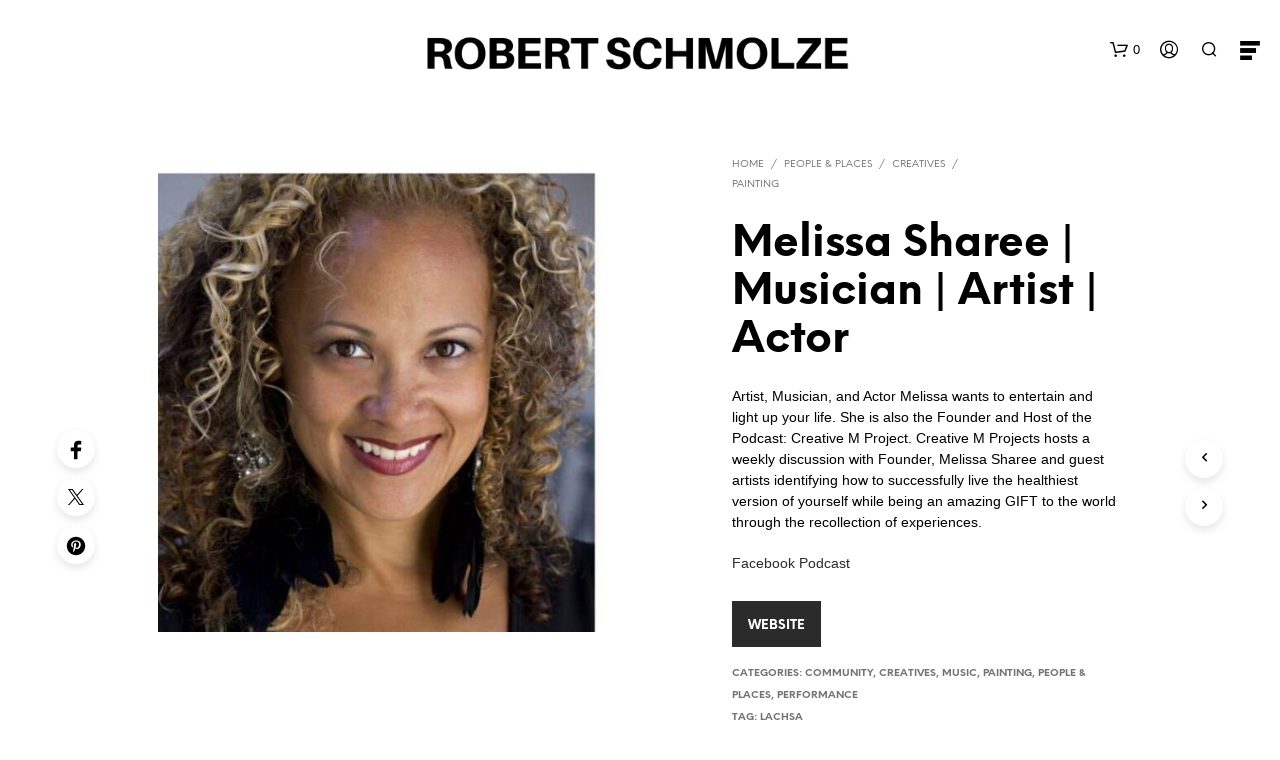

--- FILE ---
content_type: text/html; charset=UTF-8
request_url: https://robertschmolze.com/go/melissa-sharee/
body_size: 31657
content:
<!DOCTYPE html>

<!--[if IE 9]>
<html class="ie ie9" lang="en-US">
<![endif]-->

<html lang="en-US">

<head>
    <meta charset="UTF-8">
    <meta name="viewport" content="width=device-width, initial-scale=1.0">

    <link rel="profile" href="http://gmpg.org/xfn/11">
    <link rel="pingback" href="https://robertschmolze.com/xmlrpc.php">

	<link rel="preload" as="font" href="https://robertschmolze.com/wp-content/themes/shopkeeper/inc/fonts/theme/NeueEinstellung-Regular.woff2" type="font/woff2" crossorigin>
	<link rel="preload" as="font" href="https://robertschmolze.com/wp-content/themes/shopkeeper/inc/fonts/theme/NeueEinstellung-Bold.woff2" type="font/woff2" crossorigin>
	
    <meta name='robots' content='index, follow, max-image-preview:large, max-snippet:-1, max-video-preview:-1' />
	<style>img:is([sizes="auto" i], [sizes^="auto," i]) { contain-intrinsic-size: 3000px 1500px }</style>
	<!-- Jetpack Site Verification Tags -->
<meta name="google-site-verification" content="r0IayQ9ldWSBQsvS-J8Se6P1U0M9OKF4xxGymZOdwnk" />
<script>window._wca = window._wca || [];</script>

	<!-- This site is optimized with the Yoast SEO plugin v26.8 - https://yoast.com/product/yoast-seo-wordpress/ -->
	<title>Melissa Sharee | Musician | Artist | Actor - ROBERT SCHMOLZE</title>
	<meta name="description" content="Express your style with Art from Los Angeles Artist Robert Schmolze" />
	<link rel="canonical" href="https://robertschmolze.com/go/melissa-sharee/" />
	<meta property="og:locale" content="en_US" />
	<meta property="og:type" content="article" />
	<meta property="og:title" content="Melissa Sharee | Musician | Artist | Actor - ROBERT SCHMOLZE" />
	<meta property="og:description" content="Express your style with Art from Los Angeles Artist Robert Schmolze" />
	<meta property="og:url" content="https://robertschmolze.com/go/melissa-sharee/" />
	<meta property="og:site_name" content="ROBERT SCHMOLZE" />
	<meta property="article:publisher" content="https://www.facebook.com/robertschmolze/" />
	<meta property="article:modified_time" content="2021-08-18T18:23:29+00:00" />
	<meta property="og:image" content="https://robertschmolze.com/wp-content/uploads/2021/07/Melissa-Sharee-e1627406311126.jpg" />
	<meta property="og:image:width" content="529" />
	<meta property="og:image:height" content="529" />
	<meta property="og:image:type" content="image/jpeg" />
	<meta name="twitter:card" content="summary_large_image" />
	<meta name="twitter:site" content="@reschmolze" />
	<script type="application/ld+json" class="yoast-schema-graph">{"@context":"https://schema.org","@graph":[{"@type":"WebPage","@id":"https://robertschmolze.com/go/melissa-sharee/","url":"https://robertschmolze.com/go/melissa-sharee/","name":"Melissa Sharee | Musician | Artist | Actor - ROBERT SCHMOLZE","isPartOf":{"@id":"https://robertschmolze.com/#website"},"primaryImageOfPage":{"@id":"https://robertschmolze.com/go/melissa-sharee/#primaryimage"},"image":{"@id":"https://robertschmolze.com/go/melissa-sharee/#primaryimage"},"thumbnailUrl":"https://robertschmolze.com/wp-content/uploads/2021/07/Melissa-Sharee-e1627406311126.jpg","datePublished":"2021-05-27T17:15:07+00:00","dateModified":"2021-08-18T18:23:29+00:00","description":"Express your style with Art from Los Angeles Artist Robert Schmolze","breadcrumb":{"@id":"https://robertschmolze.com/go/melissa-sharee/#breadcrumb"},"inLanguage":"en-US","potentialAction":[{"@type":"ReadAction","target":["https://robertschmolze.com/go/melissa-sharee/"]}]},{"@type":"ImageObject","inLanguage":"en-US","@id":"https://robertschmolze.com/go/melissa-sharee/#primaryimage","url":"https://robertschmolze.com/wp-content/uploads/2021/07/Melissa-Sharee-e1627406311126.jpg","contentUrl":"https://robertschmolze.com/wp-content/uploads/2021/07/Melissa-Sharee-e1627406311126.jpg","width":529,"height":529},{"@type":"BreadcrumbList","@id":"https://robertschmolze.com/go/melissa-sharee/#breadcrumb","itemListElement":[{"@type":"ListItem","position":1,"name":"Home","item":"https://robertschmolze.com/"},{"@type":"ListItem","position":2,"name":"Shop","item":"https://robertschmolze.com/shop-2/"},{"@type":"ListItem","position":3,"name":"Melissa Sharee | Musician | Artist | Actor"}]},{"@type":"WebSite","@id":"https://robertschmolze.com/#website","url":"https://robertschmolze.com/","name":"ROBERT SCHMOLZE","description":"CREATIVE | FINE ART &amp; DESIGN","publisher":{"@id":"https://robertschmolze.com/#organization"},"potentialAction":[{"@type":"SearchAction","target":{"@type":"EntryPoint","urlTemplate":"https://robertschmolze.com/?s={search_term_string}"},"query-input":{"@type":"PropertyValueSpecification","valueRequired":true,"valueName":"search_term_string"}}],"inLanguage":"en-US"},{"@type":"Organization","@id":"https://robertschmolze.com/#organization","name":"Robert Schmolze Creative","url":"https://robertschmolze.com/","logo":{"@type":"ImageObject","inLanguage":"en-US","@id":"https://robertschmolze.com/#/schema/logo/image/","url":"https://robertschmolze.com/wp-content/uploads/2010/01/R-logo-consulting.jpg","contentUrl":"https://robertschmolze.com/wp-content/uploads/2010/01/R-logo-consulting.jpg","width":640,"height":640,"caption":"Robert Schmolze Creative"},"image":{"@id":"https://robertschmolze.com/#/schema/logo/image/"},"sameAs":["https://www.facebook.com/robertschmolze/","https://x.com/reschmolze","https://www.instagram.com/rschmolze","https://www.linkedin.com/in/schmolze","https://www.pinterest.com/rschmolze","https://www.youtube.com/playlist?list=PL6sVleOxGCJuFRoLgxmz6cH8G7lnbpLKM"]}]}</script>
	<!-- / Yoast SEO plugin. -->


<link rel='dns-prefetch' href='//stats.wp.com' />
<link rel='dns-prefetch' href='//v0.wordpress.com' />
<link rel='preconnect' href='//c0.wp.com' />
<link rel="alternate" type="application/rss+xml" title="ROBERT SCHMOLZE &raquo; Feed" href="https://robertschmolze.com/feed/" />
<link rel="alternate" type="application/rss+xml" title="ROBERT SCHMOLZE &raquo; Comments Feed" href="https://robertschmolze.com/comments/feed/" />
<link rel="alternate" type="application/rss+xml" title="ROBERT SCHMOLZE &raquo; Melissa Sharee | Musician | Artist | Actor Comments Feed" href="https://robertschmolze.com/go/melissa-sharee/feed/" />
<script>
window._wpemojiSettings = {"baseUrl":"https:\/\/s.w.org\/images\/core\/emoji\/16.0.1\/72x72\/","ext":".png","svgUrl":"https:\/\/s.w.org\/images\/core\/emoji\/16.0.1\/svg\/","svgExt":".svg","source":{"concatemoji":"https:\/\/robertschmolze.com\/wp-includes\/js\/wp-emoji-release.min.js?ver=6.8.3"}};
/*! This file is auto-generated */
!function(s,n){var o,i,e;function c(e){try{var t={supportTests:e,timestamp:(new Date).valueOf()};sessionStorage.setItem(o,JSON.stringify(t))}catch(e){}}function p(e,t,n){e.clearRect(0,0,e.canvas.width,e.canvas.height),e.fillText(t,0,0);var t=new Uint32Array(e.getImageData(0,0,e.canvas.width,e.canvas.height).data),a=(e.clearRect(0,0,e.canvas.width,e.canvas.height),e.fillText(n,0,0),new Uint32Array(e.getImageData(0,0,e.canvas.width,e.canvas.height).data));return t.every(function(e,t){return e===a[t]})}function u(e,t){e.clearRect(0,0,e.canvas.width,e.canvas.height),e.fillText(t,0,0);for(var n=e.getImageData(16,16,1,1),a=0;a<n.data.length;a++)if(0!==n.data[a])return!1;return!0}function f(e,t,n,a){switch(t){case"flag":return n(e,"\ud83c\udff3\ufe0f\u200d\u26a7\ufe0f","\ud83c\udff3\ufe0f\u200b\u26a7\ufe0f")?!1:!n(e,"\ud83c\udde8\ud83c\uddf6","\ud83c\udde8\u200b\ud83c\uddf6")&&!n(e,"\ud83c\udff4\udb40\udc67\udb40\udc62\udb40\udc65\udb40\udc6e\udb40\udc67\udb40\udc7f","\ud83c\udff4\u200b\udb40\udc67\u200b\udb40\udc62\u200b\udb40\udc65\u200b\udb40\udc6e\u200b\udb40\udc67\u200b\udb40\udc7f");case"emoji":return!a(e,"\ud83e\udedf")}return!1}function g(e,t,n,a){var r="undefined"!=typeof WorkerGlobalScope&&self instanceof WorkerGlobalScope?new OffscreenCanvas(300,150):s.createElement("canvas"),o=r.getContext("2d",{willReadFrequently:!0}),i=(o.textBaseline="top",o.font="600 32px Arial",{});return e.forEach(function(e){i[e]=t(o,e,n,a)}),i}function t(e){var t=s.createElement("script");t.src=e,t.defer=!0,s.head.appendChild(t)}"undefined"!=typeof Promise&&(o="wpEmojiSettingsSupports",i=["flag","emoji"],n.supports={everything:!0,everythingExceptFlag:!0},e=new Promise(function(e){s.addEventListener("DOMContentLoaded",e,{once:!0})}),new Promise(function(t){var n=function(){try{var e=JSON.parse(sessionStorage.getItem(o));if("object"==typeof e&&"number"==typeof e.timestamp&&(new Date).valueOf()<e.timestamp+604800&&"object"==typeof e.supportTests)return e.supportTests}catch(e){}return null}();if(!n){if("undefined"!=typeof Worker&&"undefined"!=typeof OffscreenCanvas&&"undefined"!=typeof URL&&URL.createObjectURL&&"undefined"!=typeof Blob)try{var e="postMessage("+g.toString()+"("+[JSON.stringify(i),f.toString(),p.toString(),u.toString()].join(",")+"));",a=new Blob([e],{type:"text/javascript"}),r=new Worker(URL.createObjectURL(a),{name:"wpTestEmojiSupports"});return void(r.onmessage=function(e){c(n=e.data),r.terminate(),t(n)})}catch(e){}c(n=g(i,f,p,u))}t(n)}).then(function(e){for(var t in e)n.supports[t]=e[t],n.supports.everything=n.supports.everything&&n.supports[t],"flag"!==t&&(n.supports.everythingExceptFlag=n.supports.everythingExceptFlag&&n.supports[t]);n.supports.everythingExceptFlag=n.supports.everythingExceptFlag&&!n.supports.flag,n.DOMReady=!1,n.readyCallback=function(){n.DOMReady=!0}}).then(function(){return e}).then(function(){var e;n.supports.everything||(n.readyCallback(),(e=n.source||{}).concatemoji?t(e.concatemoji):e.wpemoji&&e.twemoji&&(t(e.twemoji),t(e.wpemoji)))}))}((window,document),window._wpemojiSettings);
</script>
<link rel='stylesheet' id='stripe-main-styles-css' href='https://robertschmolze.com/wp-content/mu-plugins/vendor/godaddy/mwc-core/assets/css/stripe-settings.css' type='text/css' media='all' />
<style id='wp-emoji-styles-inline-css' type='text/css'>

	img.wp-smiley, img.emoji {
		display: inline !important;
		border: none !important;
		box-shadow: none !important;
		height: 1em !important;
		width: 1em !important;
		margin: 0 0.07em !important;
		vertical-align: -0.1em !important;
		background: none !important;
		padding: 0 !important;
	}
</style>
<link rel='stylesheet' id='wp-block-library-css' href='https://c0.wp.com/c/6.8.3/wp-includes/css/dist/block-library/style.min.css' type='text/css' media='all' />
<style id='wp-block-library-theme-inline-css' type='text/css'>
.wp-block-audio :where(figcaption){color:#555;font-size:13px;text-align:center}.is-dark-theme .wp-block-audio :where(figcaption){color:#ffffffa6}.wp-block-audio{margin:0 0 1em}.wp-block-code{border:1px solid #ccc;border-radius:4px;font-family:Menlo,Consolas,monaco,monospace;padding:.8em 1em}.wp-block-embed :where(figcaption){color:#555;font-size:13px;text-align:center}.is-dark-theme .wp-block-embed :where(figcaption){color:#ffffffa6}.wp-block-embed{margin:0 0 1em}.blocks-gallery-caption{color:#555;font-size:13px;text-align:center}.is-dark-theme .blocks-gallery-caption{color:#ffffffa6}:root :where(.wp-block-image figcaption){color:#555;font-size:13px;text-align:center}.is-dark-theme :root :where(.wp-block-image figcaption){color:#ffffffa6}.wp-block-image{margin:0 0 1em}.wp-block-pullquote{border-bottom:4px solid;border-top:4px solid;color:currentColor;margin-bottom:1.75em}.wp-block-pullquote cite,.wp-block-pullquote footer,.wp-block-pullquote__citation{color:currentColor;font-size:.8125em;font-style:normal;text-transform:uppercase}.wp-block-quote{border-left:.25em solid;margin:0 0 1.75em;padding-left:1em}.wp-block-quote cite,.wp-block-quote footer{color:currentColor;font-size:.8125em;font-style:normal;position:relative}.wp-block-quote:where(.has-text-align-right){border-left:none;border-right:.25em solid;padding-left:0;padding-right:1em}.wp-block-quote:where(.has-text-align-center){border:none;padding-left:0}.wp-block-quote.is-large,.wp-block-quote.is-style-large,.wp-block-quote:where(.is-style-plain){border:none}.wp-block-search .wp-block-search__label{font-weight:700}.wp-block-search__button{border:1px solid #ccc;padding:.375em .625em}:where(.wp-block-group.has-background){padding:1.25em 2.375em}.wp-block-separator.has-css-opacity{opacity:.4}.wp-block-separator{border:none;border-bottom:2px solid;margin-left:auto;margin-right:auto}.wp-block-separator.has-alpha-channel-opacity{opacity:1}.wp-block-separator:not(.is-style-wide):not(.is-style-dots){width:100px}.wp-block-separator.has-background:not(.is-style-dots){border-bottom:none;height:1px}.wp-block-separator.has-background:not(.is-style-wide):not(.is-style-dots){height:2px}.wp-block-table{margin:0 0 1em}.wp-block-table td,.wp-block-table th{word-break:normal}.wp-block-table :where(figcaption){color:#555;font-size:13px;text-align:center}.is-dark-theme .wp-block-table :where(figcaption){color:#ffffffa6}.wp-block-video :where(figcaption){color:#555;font-size:13px;text-align:center}.is-dark-theme .wp-block-video :where(figcaption){color:#ffffffa6}.wp-block-video{margin:0 0 1em}:root :where(.wp-block-template-part.has-background){margin-bottom:0;margin-top:0;padding:1.25em 2.375em}
</style>
<style id='classic-theme-styles-inline-css' type='text/css'>
/*! This file is auto-generated */
.wp-block-button__link{color:#fff;background-color:#32373c;border-radius:9999px;box-shadow:none;text-decoration:none;padding:calc(.667em + 2px) calc(1.333em + 2px);font-size:1.125em}.wp-block-file__button{background:#32373c;color:#fff;text-decoration:none}
</style>
<link rel='stylesheet' id='mediaelement-css' href='https://c0.wp.com/c/6.8.3/wp-includes/js/mediaelement/mediaelementplayer-legacy.min.css' type='text/css' media='all' />
<link rel='stylesheet' id='wp-mediaelement-css' href='https://c0.wp.com/c/6.8.3/wp-includes/js/mediaelement/wp-mediaelement.min.css' type='text/css' media='all' />
<style id='jetpack-sharing-buttons-style-inline-css' type='text/css'>
.jetpack-sharing-buttons__services-list{display:flex;flex-direction:row;flex-wrap:wrap;gap:0;list-style-type:none;margin:5px;padding:0}.jetpack-sharing-buttons__services-list.has-small-icon-size{font-size:12px}.jetpack-sharing-buttons__services-list.has-normal-icon-size{font-size:16px}.jetpack-sharing-buttons__services-list.has-large-icon-size{font-size:24px}.jetpack-sharing-buttons__services-list.has-huge-icon-size{font-size:36px}@media print{.jetpack-sharing-buttons__services-list{display:none!important}}.editor-styles-wrapper .wp-block-jetpack-sharing-buttons{gap:0;padding-inline-start:0}ul.jetpack-sharing-buttons__services-list.has-background{padding:1.25em 2.375em}
</style>
<link rel='stylesheet' id='gbt_18_sk_portfolio_styles-css' href='https://robertschmolze.com/wp-content/plugins/shopkeeper-portfolio/includes/blocks/portfolio/assets/css/style.css?ver=1679064008' type='text/css' media='all' />
<style id='global-styles-inline-css' type='text/css'>
:root{--wp--preset--aspect-ratio--square: 1;--wp--preset--aspect-ratio--4-3: 4/3;--wp--preset--aspect-ratio--3-4: 3/4;--wp--preset--aspect-ratio--3-2: 3/2;--wp--preset--aspect-ratio--2-3: 2/3;--wp--preset--aspect-ratio--16-9: 16/9;--wp--preset--aspect-ratio--9-16: 9/16;--wp--preset--color--black: #000000;--wp--preset--color--cyan-bluish-gray: #abb8c3;--wp--preset--color--white: #ffffff;--wp--preset--color--pale-pink: #f78da7;--wp--preset--color--vivid-red: #cf2e2e;--wp--preset--color--luminous-vivid-orange: #ff6900;--wp--preset--color--luminous-vivid-amber: #fcb900;--wp--preset--color--light-green-cyan: #7bdcb5;--wp--preset--color--vivid-green-cyan: #00d084;--wp--preset--color--pale-cyan-blue: #8ed1fc;--wp--preset--color--vivid-cyan-blue: #0693e3;--wp--preset--color--vivid-purple: #9b51e0;--wp--preset--gradient--vivid-cyan-blue-to-vivid-purple: linear-gradient(135deg,rgba(6,147,227,1) 0%,rgb(155,81,224) 100%);--wp--preset--gradient--light-green-cyan-to-vivid-green-cyan: linear-gradient(135deg,rgb(122,220,180) 0%,rgb(0,208,130) 100%);--wp--preset--gradient--luminous-vivid-amber-to-luminous-vivid-orange: linear-gradient(135deg,rgba(252,185,0,1) 0%,rgba(255,105,0,1) 100%);--wp--preset--gradient--luminous-vivid-orange-to-vivid-red: linear-gradient(135deg,rgba(255,105,0,1) 0%,rgb(207,46,46) 100%);--wp--preset--gradient--very-light-gray-to-cyan-bluish-gray: linear-gradient(135deg,rgb(238,238,238) 0%,rgb(169,184,195) 100%);--wp--preset--gradient--cool-to-warm-spectrum: linear-gradient(135deg,rgb(74,234,220) 0%,rgb(151,120,209) 20%,rgb(207,42,186) 40%,rgb(238,44,130) 60%,rgb(251,105,98) 80%,rgb(254,248,76) 100%);--wp--preset--gradient--blush-light-purple: linear-gradient(135deg,rgb(255,206,236) 0%,rgb(152,150,240) 100%);--wp--preset--gradient--blush-bordeaux: linear-gradient(135deg,rgb(254,205,165) 0%,rgb(254,45,45) 50%,rgb(107,0,62) 100%);--wp--preset--gradient--luminous-dusk: linear-gradient(135deg,rgb(255,203,112) 0%,rgb(199,81,192) 50%,rgb(65,88,208) 100%);--wp--preset--gradient--pale-ocean: linear-gradient(135deg,rgb(255,245,203) 0%,rgb(182,227,212) 50%,rgb(51,167,181) 100%);--wp--preset--gradient--electric-grass: linear-gradient(135deg,rgb(202,248,128) 0%,rgb(113,206,126) 100%);--wp--preset--gradient--midnight: linear-gradient(135deg,rgb(2,3,129) 0%,rgb(40,116,252) 100%);--wp--preset--font-size--small: 13px;--wp--preset--font-size--medium: 20px;--wp--preset--font-size--large: 36px;--wp--preset--font-size--x-large: 42px;--wp--preset--spacing--20: 0.44rem;--wp--preset--spacing--30: 0.67rem;--wp--preset--spacing--40: 1rem;--wp--preset--spacing--50: 1.5rem;--wp--preset--spacing--60: 2.25rem;--wp--preset--spacing--70: 3.38rem;--wp--preset--spacing--80: 5.06rem;--wp--preset--shadow--natural: 6px 6px 9px rgba(0, 0, 0, 0.2);--wp--preset--shadow--deep: 12px 12px 50px rgba(0, 0, 0, 0.4);--wp--preset--shadow--sharp: 6px 6px 0px rgba(0, 0, 0, 0.2);--wp--preset--shadow--outlined: 6px 6px 0px -3px rgba(255, 255, 255, 1), 6px 6px rgba(0, 0, 0, 1);--wp--preset--shadow--crisp: 6px 6px 0px rgba(0, 0, 0, 1);}:where(.is-layout-flex){gap: 0.5em;}:where(.is-layout-grid){gap: 0.5em;}body .is-layout-flex{display: flex;}.is-layout-flex{flex-wrap: wrap;align-items: center;}.is-layout-flex > :is(*, div){margin: 0;}body .is-layout-grid{display: grid;}.is-layout-grid > :is(*, div){margin: 0;}:where(.wp-block-columns.is-layout-flex){gap: 2em;}:where(.wp-block-columns.is-layout-grid){gap: 2em;}:where(.wp-block-post-template.is-layout-flex){gap: 1.25em;}:where(.wp-block-post-template.is-layout-grid){gap: 1.25em;}.has-black-color{color: var(--wp--preset--color--black) !important;}.has-cyan-bluish-gray-color{color: var(--wp--preset--color--cyan-bluish-gray) !important;}.has-white-color{color: var(--wp--preset--color--white) !important;}.has-pale-pink-color{color: var(--wp--preset--color--pale-pink) !important;}.has-vivid-red-color{color: var(--wp--preset--color--vivid-red) !important;}.has-luminous-vivid-orange-color{color: var(--wp--preset--color--luminous-vivid-orange) !important;}.has-luminous-vivid-amber-color{color: var(--wp--preset--color--luminous-vivid-amber) !important;}.has-light-green-cyan-color{color: var(--wp--preset--color--light-green-cyan) !important;}.has-vivid-green-cyan-color{color: var(--wp--preset--color--vivid-green-cyan) !important;}.has-pale-cyan-blue-color{color: var(--wp--preset--color--pale-cyan-blue) !important;}.has-vivid-cyan-blue-color{color: var(--wp--preset--color--vivid-cyan-blue) !important;}.has-vivid-purple-color{color: var(--wp--preset--color--vivid-purple) !important;}.has-black-background-color{background-color: var(--wp--preset--color--black) !important;}.has-cyan-bluish-gray-background-color{background-color: var(--wp--preset--color--cyan-bluish-gray) !important;}.has-white-background-color{background-color: var(--wp--preset--color--white) !important;}.has-pale-pink-background-color{background-color: var(--wp--preset--color--pale-pink) !important;}.has-vivid-red-background-color{background-color: var(--wp--preset--color--vivid-red) !important;}.has-luminous-vivid-orange-background-color{background-color: var(--wp--preset--color--luminous-vivid-orange) !important;}.has-luminous-vivid-amber-background-color{background-color: var(--wp--preset--color--luminous-vivid-amber) !important;}.has-light-green-cyan-background-color{background-color: var(--wp--preset--color--light-green-cyan) !important;}.has-vivid-green-cyan-background-color{background-color: var(--wp--preset--color--vivid-green-cyan) !important;}.has-pale-cyan-blue-background-color{background-color: var(--wp--preset--color--pale-cyan-blue) !important;}.has-vivid-cyan-blue-background-color{background-color: var(--wp--preset--color--vivid-cyan-blue) !important;}.has-vivid-purple-background-color{background-color: var(--wp--preset--color--vivid-purple) !important;}.has-black-border-color{border-color: var(--wp--preset--color--black) !important;}.has-cyan-bluish-gray-border-color{border-color: var(--wp--preset--color--cyan-bluish-gray) !important;}.has-white-border-color{border-color: var(--wp--preset--color--white) !important;}.has-pale-pink-border-color{border-color: var(--wp--preset--color--pale-pink) !important;}.has-vivid-red-border-color{border-color: var(--wp--preset--color--vivid-red) !important;}.has-luminous-vivid-orange-border-color{border-color: var(--wp--preset--color--luminous-vivid-orange) !important;}.has-luminous-vivid-amber-border-color{border-color: var(--wp--preset--color--luminous-vivid-amber) !important;}.has-light-green-cyan-border-color{border-color: var(--wp--preset--color--light-green-cyan) !important;}.has-vivid-green-cyan-border-color{border-color: var(--wp--preset--color--vivid-green-cyan) !important;}.has-pale-cyan-blue-border-color{border-color: var(--wp--preset--color--pale-cyan-blue) !important;}.has-vivid-cyan-blue-border-color{border-color: var(--wp--preset--color--vivid-cyan-blue) !important;}.has-vivid-purple-border-color{border-color: var(--wp--preset--color--vivid-purple) !important;}.has-vivid-cyan-blue-to-vivid-purple-gradient-background{background: var(--wp--preset--gradient--vivid-cyan-blue-to-vivid-purple) !important;}.has-light-green-cyan-to-vivid-green-cyan-gradient-background{background: var(--wp--preset--gradient--light-green-cyan-to-vivid-green-cyan) !important;}.has-luminous-vivid-amber-to-luminous-vivid-orange-gradient-background{background: var(--wp--preset--gradient--luminous-vivid-amber-to-luminous-vivid-orange) !important;}.has-luminous-vivid-orange-to-vivid-red-gradient-background{background: var(--wp--preset--gradient--luminous-vivid-orange-to-vivid-red) !important;}.has-very-light-gray-to-cyan-bluish-gray-gradient-background{background: var(--wp--preset--gradient--very-light-gray-to-cyan-bluish-gray) !important;}.has-cool-to-warm-spectrum-gradient-background{background: var(--wp--preset--gradient--cool-to-warm-spectrum) !important;}.has-blush-light-purple-gradient-background{background: var(--wp--preset--gradient--blush-light-purple) !important;}.has-blush-bordeaux-gradient-background{background: var(--wp--preset--gradient--blush-bordeaux) !important;}.has-luminous-dusk-gradient-background{background: var(--wp--preset--gradient--luminous-dusk) !important;}.has-pale-ocean-gradient-background{background: var(--wp--preset--gradient--pale-ocean) !important;}.has-electric-grass-gradient-background{background: var(--wp--preset--gradient--electric-grass) !important;}.has-midnight-gradient-background{background: var(--wp--preset--gradient--midnight) !important;}.has-small-font-size{font-size: var(--wp--preset--font-size--small) !important;}.has-medium-font-size{font-size: var(--wp--preset--font-size--medium) !important;}.has-large-font-size{font-size: var(--wp--preset--font-size--large) !important;}.has-x-large-font-size{font-size: var(--wp--preset--font-size--x-large) !important;}
:where(.wp-block-post-template.is-layout-flex){gap: 1.25em;}:where(.wp-block-post-template.is-layout-grid){gap: 1.25em;}
:where(.wp-block-columns.is-layout-flex){gap: 2em;}:where(.wp-block-columns.is-layout-grid){gap: 2em;}
:root :where(.wp-block-pullquote){font-size: 1.5em;line-height: 1.6;}
</style>
<link rel='stylesheet' id='contact-form-7-css' href='https://robertschmolze.com/wp-content/plugins/contact-form-7/includes/css/styles.css?ver=6.1.4' type='text/css' media='all' />
<link rel='stylesheet' id='hookmeup-css' href='https://robertschmolze.com/wp-content/plugins/hookmeup/public/assets/css/hmu-public.css?ver=1.2.1' type='text/css' media='all' />
<link rel='stylesheet' id='wcva-shop-frontend-css' href='https://robertschmolze.com/wp-content/plugins/woocommerce-colororimage-variation-select/css/shop-frontend.css?ver=6.8.3' type='text/css' media='all' />
<link rel='stylesheet' id='wcva-slick-css' href='https://robertschmolze.com/wp-content/plugins/woocommerce-colororimage-variation-select/css/slick.css?ver=6.8.3' type='text/css' media='all' />
<link rel='stylesheet' id='woocommerce-layout-css' href='https://c0.wp.com/p/woocommerce/10.4.3/assets/css/woocommerce-layout.css' type='text/css' media='all' />
<style id='woocommerce-layout-inline-css' type='text/css'>

	.infinite-scroll .woocommerce-pagination {
		display: none;
	}
</style>
<link rel='stylesheet' id='woocommerce-smallscreen-css' href='https://c0.wp.com/p/woocommerce/10.4.3/assets/css/woocommerce-smallscreen.css' type='text/css' media='only screen and (max-width: 767px)' />
<link rel='stylesheet' id='woocommerce-general-css' href='https://c0.wp.com/p/woocommerce/10.4.3/assets/css/woocommerce.css' type='text/css' media='all' />
<style id='woocommerce-inline-inline-css' type='text/css'>
.woocommerce form .form-row .required { visibility: visible; }
</style>
<link rel='stylesheet' id='wp-components-css' href='https://c0.wp.com/c/6.8.3/wp-includes/css/dist/components/style.min.css' type='text/css' media='all' />
<link rel='stylesheet' id='godaddy-styles-css' href='https://robertschmolze.com/wp-content/mu-plugins/vendor/wpex/godaddy-launch/includes/Dependencies/GoDaddy/Styles/build/latest.css?ver=2.0.2' type='text/css' media='all' />
<link rel='stylesheet' id='animate-css' href='https://robertschmolze.com/wp-content/themes/shopkeeper/css/vendor/animate.css?ver=1.0.0' type='text/css' media='all' />
<link rel='stylesheet' id='fresco-css' href='https://robertschmolze.com/wp-content/themes/shopkeeper/css/vendor/fresco/fresco.css?ver=2.3.0' type='text/css' media='all' />
<link rel='stylesheet' id='shopkeeper-mixed-plugins-styles-css' href='https://robertschmolze.com/wp-content/themes/shopkeeper/css/plugins/misc.css?ver=8.0' type='text/css' media='all' />
<link rel='stylesheet' id='shopkeeper-wc-cart-css' href='https://robertschmolze.com/wp-content/themes/shopkeeper/css/public/wc-cart.css?ver=8.0' type='text/css' media='all' />
<link rel='stylesheet' id='shopkeeper-product-card-animation-css' href='https://robertschmolze.com/wp-content/themes/shopkeeper/css/public/misc-product-card-animation.css?ver=8.0' type='text/css' media='all' />
<link rel='stylesheet' id='shopkeeper-wc-product-layout-default-css' href='https://robertschmolze.com/wp-content/themes/shopkeeper/css/public/wc-product-layout-default.css?ver=8.0' type='text/css' media='all' />
<link rel='stylesheet' id='shopkeeper-wc-product-mobile-css' href='https://robertschmolze.com/wp-content/themes/shopkeeper/css/public/wc-product-mobile.css?ver=8.0' type='text/css' media='all' />
<link rel='stylesheet' id='sk-social-media-styles-css' href='https://robertschmolze.com/wp-content/plugins/shopkeeper-extender/includes/social-media/assets/css/social-media.min.css?ver=6.8.3' type='text/css' media='all' />
<link rel='stylesheet' id='sk-social-sharing-styles-css' href='https://robertschmolze.com/wp-content/plugins/shopkeeper-extender/includes/social-sharing/assets/css/social-sharing.min.css?ver=6.8.3' type='text/css' media='all' />
<link rel='stylesheet' id='gbt-portfolio-styles-css' href='https://robertschmolze.com/wp-content/plugins/shopkeeper-portfolio/includes/assets/css/portfolio.css?ver=6.8.3' type='text/css' media='all' />
<link rel='stylesheet' id='getbowtied-classic-notifications-styles-css' href='https://robertschmolze.com/wp-content/themes/shopkeeper/inc/notifications/classic/assets/css/style.css?ver=8.0' type='text/css' media='all' />
<link rel='stylesheet' id='bsf-Defaults-css' href='https://robertschmolze.com/wp-content/uploads/smile_fonts/Defaults/Defaults.css?ver=3.21.2' type='text/css' media='all' />
<link rel='stylesheet' id='shopkeeper-icon-font-css' href='https://robertschmolze.com/wp-content/themes/shopkeeper/inc/fonts/shopkeeper-icon-font/style.css?ver=8.0' type='text/css' media='all' />
<link rel='stylesheet' id='shopkeeper-styles-css' href='https://robertschmolze.com/wp-content/themes/shopkeeper/css/styles.css?ver=8.0' type='text/css' media='all' />
<style id='shopkeeper-styles-inline-css' type='text/css'>
@font-face{font-family:NeueEinstellung;font-display:swap;font-style:normal;font-weight:500;src:url("https://robertschmolze.com/wp-content/themes/shopkeeper/inc/fonts/theme/NeueEinstellung-Regular.eot");src:url("https://robertschmolze.com/wp-content/themes/shopkeeper/inc/fonts/theme/NeueEinstellung-Regular.eot?#iefix") format("embedded-opentype"), url("https://robertschmolze.com/wp-content/themes/shopkeeper/inc/fonts/theme/NeueEinstellung-Regular.woff2") format("woff2"), url("https://robertschmolze.com/wp-content/themes/shopkeeper/inc/fonts/theme/NeueEinstellung-Regular.woff") format("woff")}@font-face{font-family:NeueEinstellung;font-display:swap;font-style:normal;font-weight:700;src:url("https://robertschmolze.com/wp-content/themes/shopkeeper/inc/fonts/theme/NeueEinstellung-Bold.eot");src:url("https://robertschmolze.com/wp-content/themes/shopkeeper/inc/fonts/theme/NeueEinstellung-Bold.eot?#iefix") format("embedded-opentype"), url("https://robertschmolze.com/wp-content/themes/shopkeeper/inc/fonts/theme/NeueEinstellung-Bold.woff2") format("woff2"), url("https://robertschmolze.com/wp-content/themes/shopkeeper/inc/fonts/theme/NeueEinstellung-Bold.woff") format("woff")}.st-content, .categories_grid .category_name, .cd-top, .product_socials_wrapper .product_socials_wrapper_inner a, .product_navigation #nav-below .product-nav-next a, .product_navigation #nav-below .product-nav-previous a{background-color:#fff}.categories_grid .category_item:hover .category_name{color:#fff}h1, h2, h3, h4, h5, h6, .comments-title, .comment-author, #reply-title, .site-footer .widget-title, .accordion_title, .ui-tabs-anchor, .products .button, .site-title a, .post_meta_archive a, .post_meta a, .post_tags a, #nav-below a, .list_categories a, .list_shop_categories a, .main-navigation > ul > li > a, .main-navigation .mega-menu > ul > li > a, .more-link, .top-page-excerpt, .select2-search input, .product_after_shop_loop_buttons a, .woocommerce .products-grid a.button, .page-numbers, input.qty, .button, button, .button_text, input[type="button"], input[type="reset"], input[type="submit"], button[type="submit"], .woocommerce a.button, .woocommerce-page a.button, .woocommerce button.button, .woocommerce-page button.button, .woocommerce input.button, .woocommerce-page input.button, .woocommerce #respond input#submit, .woocommerce-page #respond input#submit, .woocommerce #content input.button, .woocommerce-page #content input.button, .woocommerce a.button.alt, .woocommerce button.button.alt, .woocommerce input.button.alt, .woocommerce #respond input#submit.alt, .woocommerce #content input.button.alt, .woocommerce-page a.button.alt, .woocommerce-page button.button.alt, .woocommerce-page input.button.alt, .woocommerce-page #respond input#submit.alt, .woocommerce-page #content input.button.alt, .yith-wcwl-wishlistexistsbrowse.show a, .yith-add-to-wishlist-button-block a, .share-product-text, .tabs > li > a, label, .shopkeeper_new_product, .comment-respond label, .product_meta_title, .woocommerce table.shop_table th, .woocommerce-page table.shop_table th, #map_button, .woocommerce .cart-collaterals .cart_totals tr.order-total td strong, .woocommerce-page .cart-collaterals .cart_totals tr.order-total td strong, .cart-wishlist-empty, .wishlist-empty, .cart-empty, .return-to-shop .wc-backward, .order-number a, .post-edit-link, .from_the_blog_title, .icon_box_read_more, .vc_pie_chart_value, .shortcode_banner_simple_bullet, .shortcode_banner_simple_height_bullet, .product-category .woocommerce-loop-category__title, .categories_grid .category_name, .woocommerce span.onsale, .woocommerce-page span.onsale, .out_of_stock_badge_single, .out_of_stock_badge_loop, .page-numbers, .post-nav-links span, .post-nav-links a, .add_to_wishlist, .yith-wcwl-wishlistaddedbrowse, .yith-wcwl-wishlistexistsbrowse, .filters-group, .product-name, .product-quantity, .product-total, .download-product a, .woocommerce-order-details table tfoot th, .woocommerce-order-details table tfoot td, .woocommerce .woocommerce-order-downloads table tbody td:before, .woocommerce table.woocommerce-MyAccount-orders td:before, .widget h3, .widget .total .amount, .wishlist-in-stock, .wishlist-out-of-stock, .comment-reply-link, .comment-edit-link, .widget_calendar table thead tr th, .page-type, .mobile-navigation a, table thead tr th, .portfolio_single_list_cat, .portfolio-categories, .shipping-calculator-button, .vc_btn, .vc_btn2, .vc_btn3, .account-tab-item .account-tab-link, .account-tab-list .sep, ul.order_details li, ul.order_details.bacs_details li, .widget_calendar caption, .widget_recent_comments li a, .edit-account legend, .widget_shopping_cart li.empty, .cart-collaterals .cart_totals .shop_table .order-total .woocommerce-Price-amount, .woocommerce table.cart .cart_item td a, .woocommerce #content table.cart .cart_item td a, .woocommerce-page table.cart .cart_item td a, .woocommerce-page #content table.cart .cart_item td a, .woocommerce table.cart .cart_item td span, .woocommerce #content table.cart .cart_item td span, .woocommerce-page table.cart .cart_item td span, .woocommerce-page #content table.cart .cart_item td span, .woocommerce-MyAccount-navigation ul li, .woocommerce-info.wc_points_rewards_earn_points, .woocommerce-info, .woocommerce-error, .woocommerce-message, .woocommerce .cart-collaterals .cart_totals .cart-subtotal th, .woocommerce-page .cart-collaterals .cart_totals .cart-subtotal th, .woocommerce .cart-collaterals .cart_totals tr.shipping th, .woocommerce-page .cart-collaterals .cart_totals tr.shipping th, .woocommerce .cart-collaterals .cart_totals tr.order-total th, .woocommerce-page .cart-collaterals .cart_totals tr.order-total th, .woocommerce .cart-collaterals .cart_totals h2, .woocommerce .cart-collaterals .cross-sells h2, .woocommerce-cart #content table.cart td.actions .coupon #coupon_code, form.checkout_coupon #coupon_code, .woocommerce-checkout .woocommerce-info, .shopkeeper_checkout_coupon, .shopkeeper_checkout_login, .minicart-message, .woocommerce .woocommerce-checkout-review-order table.shop_table tfoot td, .woocommerce .woocommerce-checkout-review-order table.shop_table tfoot th, .woocommerce-page .woocommerce-checkout-review-order table.shop_table tfoot td, .woocommerce-page .woocommerce-checkout-review-order table.shop_table tfoot th, .no-products-info p, .getbowtied_blog_ajax_load_button a, .getbowtied_ajax_load_button a, .index-layout-2 ul.blog-posts .blog-post article .post-categories li a, .index-layout-3 .blog-posts_container ul.blog-posts .blog-post article .post-categories li a, .index-layout-2 ul.blog-posts .blog-post .post_content_wrapper .post_content .read_more, .index-layout-3 .blog-posts_container ul.blog-posts .blog-post article .post_content_wrapper .post_content .read_more, .woocommerce .woocommerce-breadcrumb, .woocommerce-page .woocommerce-breadcrumb, .woocommerce .woocommerce-breadcrumb a, .woocommerce-page .woocommerce-breadcrumb a, .product_meta, .product_meta span, .product_meta a, .product_layout_classic div.product span.price, .product_layout_classic div.product p.price, .product_layout_cascade div.product span.price, .product_layout_cascade div.product p.price, .product_layout_2 div.product span.price, .product_layout_2 div.product p.price, .product_layout_scattered div.product span.price, .product_layout_scattered div.product p.price, .product_layout_4 div.product span.price, .product_layout_4 div.product p.price, .related-products-title, .product_socials_wrapper .share-product-text, #button_offcanvas_sidebar_left .filters-text, .woocommerce-ordering select.orderby, .fr-position-text, .woocommerce-checkout-review-order .woocommerce-checkout-review-order-table tr td, .catalog-ordering .select2-container.orderby a, .catalog-ordering .select2-container span, .widget_product_categories ul li .count, .widget_layered_nav ul li .count, .woocommerce-mini-cart__empty-message, .woocommerce-ordering select.orderby, .woocommerce .cart-collaterals .cart_totals table.shop_table_responsive tr td::before, .woocommerce-page .cart-collaterals .cart_totals table.shop_table_responsive tr td::before, .login-register-container .lost-pass-link, .woocommerce-cart .cart-collaterals .cart_totals table td .amount, .wpb_wrapper .add_to_cart_inline .woocommerce-Price-amount.amount, .woocommerce-page .cart-collaterals .cart_totals tr.shipping td, .woocommerce-page .cart-collaterals .cart_totals tr.shipping td, .woocommerce .cart-collaterals .cart_totals tr.cart-discount th, .woocommerce-page .cart-collaterals .cart_totals tr.cart-discount th, .woocommerce-thankyou-order-received, .woocommerce-order-received .woocommerce table.shop_table tfoot th, .woocommerce-order-received .woocommerce-page table.shop_table tfoot th, .woocommerce-view-order .woocommerce table.shop_table tfoot th, .woocommerce-view-order .woocommerce-page table.shop_table tfoot th, .woocommerce-order-received .woocommerce table.shop_table tfoot td, .woocommerce-order-received .woocommerce-page table.shop_table tfoot td, .woocommerce-view-order .woocommerce table.shop_table tfoot td, .woocommerce-view-order .woocommerce-page table.shop_table tfoot td, .language-and-currency #top_bar_language_list > ul > li, .language-and-currency .wcml_currency_switcher > ul > li.wcml-cs-active-currency, .language-and-currency-offcanvas #top_bar_language_list > ul > li, .language-and-currency-offcanvas .wcml_currency_switcher > ul > li.wcml-cs-active-currency, .woocommerce-order-pay .woocommerce .woocommerce-form-login p.lost_password a, .woocommerce-MyAccount-content .woocommerce-orders-table__cell-order-number a, .woocommerce form.login .lost_password, .comment-reply-title, .product_content_wrapper .product_infos .out_of_stock_wrapper .out_of_stock_badge_single, .product_content_wrapper .product_infos .woocommerce-variation-availability p.stock.out-of-stock, .site-search .widget_product_search .search-field, .site-search .widget_search .search-field, .site-search .search-form .search-field, .site-search .search-text, .site-search .search-no-suggestions, .latest_posts_grid_wrapper .latest_posts_grid_title, p.has-drop-cap:not(:focus):first-letter, .paypal-button-tagline .paypal-button-text, .tinvwl_add_to_wishlist_button, .product-addon-totals, body.gbt_custom_notif .page-notifications .gbt-custom-notification-message, body.gbt_custom_notif .page-notifications .gbt-custom-notification-message *, body.gbt_custom_notif .page-notifications .product_notification_text, body.gbt_custom_notif .page-notifications .product_notification_text *, body.gbt_classic_notif .woocommerce-error a, body.gbt_classic_notif .woocommerce-info a, body.gbt_classic_notif .woocommerce-message a, body.gbt_classic_notif .woocommerce-notice a, .shop_table.cart .product-price .amount, p.has-drop-cap:first-letter, .woocommerce-result-count, .widget_price_filter .price_slider_amount, .woocommerce ul.products li.product .price, .product_content_wrapper .product_infos table.variations td.label, .woocommerce div.product form.cart .reset_variations, #powerTip, div.wcva_shop_textblock, .wcva_filter_textblock, .wcva_single_textblock, .added_to_cart, .upper a, .wp-block-woocommerce-active-filters ul.wc-block-active-filters-list li *, .wp-block-woocommerce-active-filters .wc-block-active-filters__clear-all, .product_navigation #nav-below span, .order-info mark, .top-headers-wrapper .site-header .site-header-wrapper .site-title, .mobile-navigation > ul > li > ul > li.menu-item-has-children > a, .mobile-navigation > ul > li > ul li.upper > a{font-family:"NeueEinstellung", -apple-system, BlinkMacSystemFont, Arial, Helvetica, 'Helvetica Neue', Verdana, sans-serif}body, p, .site-navigation-top-bar, .site-title, .widget_product_search #searchsubmit, .widget_search #searchsubmit, .widget_product_search .search-submit, .widget_search .search-submit, #site-menu, .copyright_text, blockquote cite, table thead th, .recently_viewed_in_single h2, .woocommerce .cart-collaterals .cart_totals table th, .woocommerce-page .cart-collaterals .cart_totals table th, .woocommerce .cart-collaterals .shipping_calculator h2, .woocommerce-page .cart-collaterals .shipping_calculator h2, .woocommerce table.woocommerce-checkout-review-order-table tfoot th, .woocommerce-page table.woocommerce-checkout-review-order-table tfoot th, .qty, .shortcode_banner_simple_inside h4, .shortcode_banner_simple_height h4, .fr-caption, .post_meta_archive, .post_meta, .yith-wcwl-wishlistaddedbrowse .feedback, .yith-wcwl-wishlistexistsbrowse .feedback, .product-name span, .widget_calendar table tbody a, .fr-touch-caption-wrapper, .woocommerce .checkout_login p.form-row label[for="rememberme"], .wpb_widgetised_column aside ul li span.count, .woocommerce td.product-name dl.variation dt, .woocommerce td.product-name dl.variation dd, .woocommerce td.product-name dl.variation dt p, .woocommerce td.product-name dl.variation dd p, .woocommerce-page td.product-name dl.variation dt, .woocommerce-page td.product-name dl.variation dd p, .woocommerce-page td.product-name dl.variation dt p, .woocommerce .select2-container, .check_label, .woocommerce-page #payment .terms label, ul.order_details li strong, .widget_recent_comments li, .widget_shopping_cart p.total, .widget_shopping_cart p.total .amount, .mobile-navigation li ul li a, .woocommerce #payment div.payment_box p, .woocommerce-page #payment div.payment_box p, .woocommerce table.cart .cart_item td:before, .woocommerce #content table.cart .cart_item td:before, .woocommerce-page table.cart .cart_item td:before, .woocommerce-page #content table.cart .cart_item td:before, .language-and-currency #top_bar_language_list > ul > li > ul > li > a, .language-and-currency .wcml_currency_switcher > ul > li.wcml-cs-active-currency > ul.wcml-cs-submenu li a, .language-and-currency #top_bar_language_list > ul > li.menu-item-first > ul.sub-menu li.sub-menu-item span.icl_lang_sel_current, .language-and-currency-offcanvas #top_bar_language_list > ul > li > ul > li > a, .language-and-currency-offcanvas .wcml_currency_switcher > ul > li.wcml-cs-active-currency > ul.wcml-cs-submenu li a, .language-and-currency-offcanvas #top_bar_language_list > ul > li.menu-item-first > ul.sub-menu li.sub-menu-item span.icl_lang_sel_current, .woocommerce-order-pay .woocommerce .woocommerce-info, .select2-results__option, body.gbt_classic_notif .woocommerce-error, body.gbt_classic_notif .woocommerce-info, body.gbt_classic_notif .woocommerce-message, body.gbt_classic_notif .woocommerce-notice, .gbt_18_sk_editor_banner_subtitle, .gbt_18_sk_editor_slide_description_input, .woocommerce td.product-name .wc-item-meta li, .woocommerce ul.products li.product .woocommerce-loop-product__title, .product_content_wrapper .product_infos span.belowtext, .wc-block-grid__product-title, .wp-block-woocommerce-attribute-filter ul.wc-block-checkbox-list li label, .wp-block-woocommerce-active-filters ul.wc-block-active-filters-list li .wc-block-active-filters-list-item__name{font-family:"Helvetica", -apple-system, BlinkMacSystemFont, Arial, Helvetica, 'Helvetica Neue', Verdana, sans-serif}h1, .woocommerce h1, .woocommerce-page h1{font-size:30.797px}h2, .woocommerce h2, .woocommerce-page h2{font-size:23.101px}h3, .woocommerce h3, .woocommerce-page h3{font-size:17.329px}h4, .woocommerce h4, .woocommerce-page h4{font-size:13px}h5, .woocommerce h5, .woocommerce-page h5{font-size:9.75px}.woocommerce-account .account-tab-list .account-tab-item .account-tab-link{font-size:56.856px}.page-title.blog-listing, .woocommerce .page-title, .page-title, .single .entry-title, .woocommerce-cart .page-title, .woocommerce-checkout .page-title, .woocommerce-account .page-title{font-size:41.041px}p.has-drop-cap:first-letter{font-size:41.041px !important}.entry-title-archive, .wp-block-latest-posts li > a{font-size:31.992px}.woocommerce #content div.product .product_title, .woocommerce div.product .product_title, .woocommerce-page #content div.product .product_title, .woocommerce-page div.product .product_title{font-size:23.101px}h2.woocommerce-order-details__title, h2.woocommerce-column__title, h2.woocommerce-order-downloads__title{font-size:17.329px}.woocommerce-checkout .content-area h3, .woocommerce-edit-address h3, .woocommerce-edit-account legend{font-size:13px}@media only screen and (max-width:768px){.woocommerce-account .account-tab-list .account-tab-item .account-tab-link{font-size:30.797px}}@media only screen and (min-width:768px){h1, .woocommerce h1, .woocommerce-page h1{font-size:56.856px}h2, .woocommerce h2, .woocommerce-page h2{font-size:42.648px}h3, .woocommerce h3, .woocommerce-page h3{font-size:31.992px}h4, .woocommerce h4, .woocommerce-page h4{font-size:24px}h5, .woocommerce h5, .woocommerce-page h5{font-size:18px}.page-title.blog-listing, .woocommerce .page-title, .page-title, .single .entry-title, .woocommerce-cart .page-title, .woocommerce-checkout .page-title, .woocommerce-account .page-title{font-size:75.768px}p.has-drop-cap:first-letter{font-size:75.768px !important}.entry-title-archive, .wp-block-latest-posts li > a{font-size:31.992px}.woocommerce-checkout .content-area h3, h2.woocommerce-order-details__title, h2.woocommerce-column__title, h2.woocommerce-order-downloads__title, .woocommerce-edit-address h3, .woocommerce-edit-account legend, .woocommerce-order-received h2, .fr-position-text{font-size:24px}}@media only screen and (min-width:1024px){.woocommerce #content div.product .product_title, .woocommerce div.product .product_title, .woocommerce-page #content div.product .product_title, .woocommerce-page div.product .product_title{font-size:42.648px}}@media only screen and (max-width:1023px){.woocommerce #content div.product .product_title, .woocommerce div.product .product_title, .woocommerce-page #content div.product .product_title, .woocommerce-page div.product .product_title{font-size:23.101px}}@media only screen and (min-width:1024px){p, .woocommerce table.shop_attributes th, .woocommerce-page table.shop_attributes th, .woocommerce table.shop_attributes td, .woocommerce-page table.shop_attributes td, .woocommerce-review-link, .blog-isotope .entry-content-archive, .blog-isotope .entry-content-archive *, body.gbt_classic_notif .woocommerce-message, body.gbt_classic_notif .woocommerce-error, body.gbt_classic_notif .woocommerce-info, body.gbt_classic_notif .woocommerce-notice, .woocommerce-store-notice, p.demo_store, .woocommerce-account .woocommerce-MyAccount-content table.woocommerce-MyAccount-orders td, ul li ul, ul li ol, ul, ol, dl{font-size:14px}}.woocommerce ul.order_details li strong, .fr-caption, .woocommerce-order-pay .woocommerce .woocommerce-info{font-size:14px !important}@media only screen and (min-width:768px){.woocommerce ul.products li.product .woocommerce-loop-product__title, .wc-block-grid__products .wc-block-grid__product .wc-block-grid__product-link .wc-block-grid__product-title{font-size:10px !important}}body, table tr th, table tr td, table thead tr th, blockquote p, pre, del, label, .select2-dropdown-open.select2-drop-above .select2-choice, .select2-dropdown-open.select2-drop-above .select2-choices, .select2-container, .big-select, .select.big-select, .post_meta_archive a, .post_meta a, .nav-next a, .nav-previous a, .blog-single h6, .page-description, .woocommerce #content nav.woocommerce-pagination ul li a:focus, .woocommerce #content nav.woocommerce-pagination ul li a:hover, .woocommerce #content nav.woocommerce-pagination ul li span.current, .woocommerce nav.woocommerce-pagination ul li a:focus, .woocommerce nav.woocommerce-pagination ul li a:hover, .woocommerce nav.woocommerce-pagination ul li span.current, .woocommerce-page #content nav.woocommerce-pagination ul li a:focus, .woocommerce-page #content nav.woocommerce-pagination ul li a:hover, .woocommerce-page #content nav.woocommerce-pagination ul li span.current, .woocommerce-page nav.woocommerce-pagination ul li a:focus, .woocommerce-page nav.woocommerce-pagination ul li a:hover, .woocommerce-page nav.woocommerce-pagination ul li span.current, .posts-navigation .page-numbers a:hover, .woocommerce table.shop_table th, .woocommerce-page table.shop_table th, .woocommerce-checkout .woocommerce-info, .wpb_widgetised_column .widget.widget_product_categories a:hover, .wpb_widgetised_column .widget.widget_layered_nav a:hover, .wpb_widgetised_column .widget.widget_layered_nav li, .portfolio_single_list_cat a, .gallery-caption-trigger, .widget_shopping_cart p.total, .widget_shopping_cart p.total .amount, .wpb_widgetised_column .widget_shopping_cart li.empty, .index-layout-2 ul.blog-posts .blog-post article .post-date, form.checkout_coupon #coupon_code, .woocommerce .product_infos .quantity input.qty, .woocommerce #content .product_infos .quantity input.qty, .woocommerce-page .product_infos .quantity input.qty, .woocommerce-page #content .product_infos .quantity input.qty, #button_offcanvas_sidebar_left, .fr-position-text, .quantity.custom input.custom-qty, .add_to_wishlist, .product_infos .add_to_wishlist:before, .product_infos .yith-wcwl-wishlistaddedbrowse:before, .product_infos .yith-wcwl-wishlistexistsbrowse:before, #add_payment_method #payment .payment_method_paypal .about_paypal, .woocommerce-cart #payment .payment_method_paypal .about_paypal, .woocommerce-checkout #payment .payment_method_paypal .about_paypal, #stripe-payment-data > p > a, .product-name .product-quantity, .woocommerce #payment div.payment_box, .woocommerce-order-pay #order_review .shop_table tr.order_item td.product-quantity strong, .tinvwl_add_to_wishlist_button:before, body.gbt_classic_notif .woocommerce-info, .select2-search--dropdown:after, body.gbt_classic_notif .woocommerce-notice, .woocommerce-cart #content table.cart td.actions .coupon #coupon_code, .woocommerce ul.products li.product .price del, .off-canvas .woocommerce .price del, .select2-container--default .select2-selection--multiple .select2-selection__choice__remove, .wc-block-grid__product-price.price del{color:#000000}a.woocommerce-remove-coupon:after, .fr-caption, .woocommerce-order-pay .woocommerce .woocommerce-info, body.gbt_classic_notif .woocommerce-info::before, table.shop_attributes td{color:#000000!important}.nav-previous-title, .nav-next-title{color:rgba(0,0,0,0.4)}.required{color:rgba(0,0,0,0.4) !important}.yith-wcwl-add-button, .share-product-text, .product_meta, .product_meta a, .product_meta_separator, .tob_bar_shop, .post_meta_archive, .post_meta, .wpb_widgetised_column .widget li, .wpb_widgetised_column .widget_calendar table thead tr th, .wpb_widgetised_column .widget_calendar table thead tr td, .wpb_widgetised_column .widget .post-date, .wpb_widgetised_column .recentcomments, .wpb_widgetised_column .amount, .wpb_widgetised_column .quantity, .wpb_widgetised_column .widget_price_filter .price_slider_amount, .woocommerce .woocommerce-breadcrumb, .woocommerce-page .woocommerce-breadcrumb, .woocommerce .woocommerce-breadcrumb a, .woocommerce-page .woocommerce-breadcrumb a, .archive .products-grid li .product_thumbnail_wrapper > .price .woocommerce-Price-amount, .site-search .search-text, .site-search .site-search-close .close-button:hover, .site-search .woocommerce-product-search:after, .site-search .widget_search .search-form:after, .product_navigation #nav-below .product-nav-previous *, .product_navigation #nav-below .product-nav-next *{color:rgba(0,0,0,0.55)}.woocommerce-account .woocommerce-MyAccount-content table.woocommerce-MyAccount-orders td.woocommerce-orders-table__cell-order-actions .button:after, .woocommerce-account .woocommerce-MyAccount-content table.account-payment-methods-table td.payment-method-actions .button:after{color:rgba(0,0,0,0.15)}.products a.button.add_to_cart_button.loading, .woocommerce ul.products li.product .price, .off-canvas .woocommerce .price, .wc-block-grid__product-price span, .wpb_wrapper .add_to_cart_inline del .woocommerce-Price-amount.amount, .wp-block-getbowtied-scattered-product-list .gbt_18_product_price{color:rgba(0,0,0,0.8) !important}.yith-wcwl-add-to-wishlist:after, .yith-add-to-wishlist-button-block:after, .bg-image-wrapper.no-image, .site-search .spin:before, .site-search .spin:after{background-color:rgba(0,0,0,0.55)}.product_layout_cascade .product_content_wrapper .product-images-wrapper .product-images-style-2 .product_images .product-image .caption:before, .product_layout_2 .product_content_wrapper .product-images-wrapper .product-images-style-2 .product_images .product-image .caption:before, .fr-caption:before, .product_content_wrapper .product-images-wrapper .product_images .product-images-controller .dot.current{background-color:#000000}.product_content_wrapper .product-images-wrapper .product_images .product-images-controller .dot{background-color:rgba(0,0,0,0.55)}#add_payment_method #payment div.payment_box .wc-credit-card-form, .woocommerce-account.woocommerce-add-payment-method #add_payment_method #payment div.payment_box .wc-payment-form, .woocommerce-cart #payment div.payment_box .wc-credit-card-form, .woocommerce-checkout #payment div.payment_box .wc-credit-card-form, .product_content_wrapper .product_infos .woocommerce-variation-availability p.stock.out-of-stock, .product_layout_classic .product_infos .out_of_stock_wrapper .out_of_stock_badge_single, .product_layout_cascade .product_content_wrapper .product_infos .out_of_stock_wrapper .out_of_stock_badge_single, .product_layout_2 .product_content_wrapper .product_infos .out_of_stock_wrapper .out_of_stock_badge_single, .product_layout_scattered .product_content_wrapper .product_infos .out_of_stock_wrapper .out_of_stock_badge_single, .product_layout_4 .product_content_wrapper .product_infos .out_of_stock_wrapper .out_of_stock_badge_single{border-color:rgba(0,0,0,0.55)}.add_to_cart_inline .amount, .wpb_widgetised_column .widget, .widget_layered_nav, .wpb_widgetised_column aside ul li span.count, .shop_table.cart .product-price .amount, .quantity.custom .minus-btn, .quantity.custom .plus-btn, .woocommerce td.product-name dl.variation dt, .woocommerce td.product-name dl.variation dd, .woocommerce td.product-name dl.variation dt p, .woocommerce td.product-name dl.variation dd p, .woocommerce-page td.product-name dl.variation dt, .woocommerce-page td.product-name dl.variation dd p, .woocommerce-page td.product-name dl.variation dt p, .woocommerce-page td.product-name dl.variation dd p, .woocommerce a.remove, .woocommerce a.remove:after, .woocommerce td.product-name .wc-item-meta li, .wpb_widgetised_column .tagcloud a, .post_tags a, .select2-container--default .select2-selection--multiple .select2-selection__choice, .wpb_widgetised_column .widget.widget_layered_nav li.select2-selection__choice, .products .add_to_wishlist:before{color:rgba(0,0,0,0.8)}#coupon_code::-webkit-input-placeholder{color:rgba(0,0,0,0.8)}#coupon_code::-moz-placeholder{color:rgba(0,0,0,0.8)}#coupon_code:-ms-input-placeholder{color:rgba(0,0,0,0.8)}.woocommerce #content table.wishlist_table.cart a.remove, .woocommerce.widget_shopping_cart .cart_list li a.remove{color:rgba(0,0,0,0.8) !important}input[type="text"], input[type="password"], input[type="date"], input[type="datetime"], input[type="datetime-local"], input[type="month"], input[type="week"], input[type="email"], input[type="number"], input[type="search"], input[type="tel"], input[type="time"], input[type="url"], textarea, select, .woocommerce-checkout .select2-container--default .select2-selection--single, .country_select.select2-container, #billing_country_field .select2-container, #billing_state_field .select2-container, #calc_shipping_country_field .select2-container, #calc_shipping_state_field .select2-container, .woocommerce-widget-layered-nav-dropdown .select2-container .select2-selection--single, .woocommerce-widget-layered-nav-dropdown .select2-container .select2-selection--multiple, #shipping_country_field .select2-container, #shipping_state_field .select2-container, .woocommerce-address-fields .select2-container--default .select2-selection--single, .woocommerce-shipping-calculator .select2-container--default .select2-selection--single, .select2-container--default .select2-search--dropdown .select2-search__field, .woocommerce form .form-row.woocommerce-validated .select2-container .select2-selection, .woocommerce form .form-row.woocommerce-validated .select2-container, .woocommerce form .form-row.woocommerce-validated input.input-text, .woocommerce form .form-row.woocommerce-validated select, .woocommerce form .form-row.woocommerce-invalid .select2-container, .woocommerce form .form-row.woocommerce-invalid input.input-text, .woocommerce form .form-row.woocommerce-invalid select, .country_select.select2-container, .state_select.select2-container, .widget form.search-form .search-field{border-color:rgba(0,0,0,0.1) !important}input[type="radio"]:after, .input-radio:after, input[type="checkbox"]:after, .input-checkbox:after, .widget_product_categories ul li a:before, .widget_layered_nav ul li a:before, .post_tags a, .wpb_widgetised_column .tagcloud a, .select2-container--default .select2-selection--multiple .select2-selection__choice{border-color:rgba(0,0,0,0.8)}input[type="text"]:focus, input[type="password"]:focus, input[type="date"]:focus, input[type="datetime"]:focus, input[type="datetime-local"]:focus, input[type="month"]:focus, input[type="week"]:focus, input[type="email"]:focus, input[type="number"]:focus, input[type="search"]:focus, input[type="tel"]:focus, input[type="time"]:focus, input[type="url"]:focus, textarea:focus, select:focus, .select2-dropdown, .woocommerce .product_infos .quantity input.qty, .woocommerce #content .product_infos .quantity input.qty, .woocommerce-page .product_infos .quantity input.qty, .woocommerce-page #content .product_infos .quantity input.qty, .woocommerce ul.digital-downloads:before, .woocommerce-page ul.digital-downloads:before, .woocommerce ul.digital-downloads li:after, .woocommerce-page ul.digital-downloads li:after, .widget_search .search-form, .woocommerce-cart.woocommerce-page #content .quantity input.qty, .select2-container .select2-dropdown--below, .wcva_layered_nav div.wcva_filter_textblock, ul.products li.product div.wcva_shop_textblock, .woocommerce-account #customer_login form.woocommerce-form-login, .woocommerce-account #customer_login form.woocommerce-form-register{border-color:rgba(0,0,0,0.15) !important}.product_content_wrapper .product_infos table.variations .wcvaswatchlabel.wcva_single_textblock{border-color:rgba(0,0,0,0.15) !important}input#coupon_code, .site-search .spin{border-color:rgba(0,0,0,0.55) !important}.list-centered li a, .woocommerce-account .woocommerce-MyAccount-navigation ul li a, .woocommerce .shop_table.order_details tbody tr:last-child td, .woocommerce-page .shop_table.order_details tbody tr:last-child td, .woocommerce #payment ul.payment_methods li, .woocommerce-page #payment ul.payment_methods li, .comment-separator, .comment-list .pingback, .wpb_widgetised_column .widget, .search_result_item, .woocommerce div.product .woocommerce-tabs ul.tabs li:after, .woocommerce #content div.product .woocommerce-tabs ul.tabs li:after, .woocommerce-page div.product .woocommerce-tabs ul.tabs li:after, .woocommerce-page #content div.product .woocommerce-tabs ul.tabs li:after, .woocommerce-checkout .woocommerce-customer-details h2, .off-canvas .menu-close{border-bottom-color:rgba(0,0,0,0.15)}table tr td, .woocommerce table.shop_table td, .woocommerce-page table.shop_table td, .product_socials_wrapper, .woocommerce-tabs, .comments_section, .portfolio_content_nav #nav-below, .product_meta, .woocommerce-checkout form.checkout .woocommerce-checkout-review-order table.woocommerce-checkout-review-order-table .cart-subtotal th, .woocommerce-checkout form.checkout .woocommerce-checkout-review-order table.woocommerce-checkout-review-order-table .cart-subtotal td, .product_navigation, .product_meta, .woocommerce-cart .cart-collaterals .cart_totals table.shop_table tr.order-total th, .woocommerce-cart .cart-collaterals .cart_totals table.shop_table tr.order-total td{border-top-color:rgba(0,0,0,0.15)}.woocommerce .woocommerce-order-details tfoot tr:first-child td, .woocommerce .woocommerce-order-details tfoot tr:first-child th{border-top-color:#000000}.woocommerce-cart .woocommerce table.shop_table.cart tr, .woocommerce-page table.cart tr, .woocommerce-page #content table.cart tr, .widget_shopping_cart .widget_shopping_cart_content ul.cart_list li, .woocommerce-cart .woocommerce-cart-form .shop_table.cart tbody tr td.actions .coupon{border-bottom-color:rgba(0,0,0,0.05)}.woocommerce .cart-collaterals .cart_totals tr.shipping th, .woocommerce-page .cart-collaterals .cart_totals tr.shipping th, .woocommerce .cart-collaterals .cart_totals tr.order-total th, .woocommerce-page .cart-collaterals .cart_totals h2{border-top-color:rgba(0,0,0,0.05)}.woocommerce .cart-collaterals .cart_totals .order-total td, .woocommerce .cart-collaterals .cart_totals .order-total th, .woocommerce-page .cart-collaterals .cart_totals .order-total td, .woocommerce-page .cart-collaterals .cart_totals .order-total th, .woocommerce .cart-collaterals .cart_totals h2, .woocommerce .cart-collaterals .cross-sells h2, .woocommerce-page .cart-collaterals .cart_totals h2{border-bottom-color:rgba(0,0,0,0.15)}table.shop_attributes tr td, .wishlist_table tr td, .shop_table.cart tr td{border-bottom-color:rgba(0,0,0,0.1)}.woocommerce .cart-collaterals, .woocommerce-page .cart-collaterals, .woocommerce-form-track-order, .woocommerce-thankyou-order-details, .order-info, #add_payment_method #payment ul.payment_methods li div.payment_box, .woocommerce #payment ul.payment_methods li div.payment_box{background:rgba(0,0,0,0.05)}.woocommerce-cart .cart-collaterals:before, .woocommerce-cart .cart-collaterals:after, .custom_border:before, .custom_border:after, .woocommerce-order-pay #order_review:before, .woocommerce-order-pay #order_review:after{background-image:radial-gradient(closest-side, transparent 9px, rgba(0,0,0,0.05) 100%)}.wpb_widgetised_column aside ul li span.count, .product-video-icon{background:rgba(0,0,0,0.05)}.comments_section{background-color:rgba(0,0,0,0.01) !important}h1, h2, h3, h4, h5, h6, .entry-title-archive a, .shop_table.woocommerce-checkout-review-order-table tr td, .shop_table.woocommerce-checkout-review-order-table tr th, .index-layout-2 ul.blog-posts .blog-post .post_content_wrapper .post_content h3.entry-title a, .index-layout-3 .blog-posts_container ul.blog-posts .blog-post article .post_content_wrapper .post_content .entry-title > a, .woocommerce #content div.product .woocommerce-tabs ul.tabs li.active a, .woocommerce div.product .woocommerce-tabs ul.tabs li.active a, .woocommerce-page #content div.product .woocommerce-tabs ul.tabs li.active a, .woocommerce-page div.product .woocommerce-tabs ul.tabs li.active a, .woocommerce #content div.product .woocommerce-tabs ul.tabs li.active a:hover, .woocommerce div.product .woocommerce-tabs ul.tabs li.active a:hover, .woocommerce-page #content div.product .woocommerce-tabs ul.tabs li.active a:hover, .woocommerce-page div.product .woocommerce-tabs ul.tabs li.active a:hover, .woocommerce ul.products li.product .woocommerce-loop-product__title, .wpb_widgetised_column .widget .product_list_widget a, .woocommerce .cart-collaterals .cart_totals .cart-subtotal th, .woocommerce-page .cart-collaterals .cart_totals .cart-subtotal th, .woocommerce .cart-collaterals .cart_totals tr.shipping th, .woocommerce-page .cart-collaterals .cart_totals tr.shipping th, .woocommerce-page .cart-collaterals .cart_totals tr.shipping th, .woocommerce-page .cart-collaterals .cart_totals tr.shipping td, .woocommerce-page .cart-collaterals .cart_totals tr.shipping td, .woocommerce .cart-collaterals .cart_totals tr.cart-discount th, .woocommerce-page .cart-collaterals .cart_totals tr.cart-discount th, .woocommerce .cart-collaterals .cart_totals tr.order-total th, .woocommerce-page .cart-collaterals .cart_totals tr.order-total th, .woocommerce .cart-collaterals .cart_totals h2, .woocommerce .cart-collaterals .cross-sells h2, .index-layout-2 ul.blog-posts .blog-post .post_content_wrapper .post_content .read_more, .index-layout-2 .with-sidebar ul.blog-posts .blog-post .post_content_wrapper .post_content .read_more, .index-layout-2 ul.blog-posts .blog-post .post_content_wrapper .post_content .read_more, .index-layout-3 .blog-posts_container ul.blog-posts .blog-post article .post_content_wrapper .post_content .read_more, .fr-window-skin-fresco.fr-svg .fr-side-next .fr-side-button-icon:before, .fr-window-skin-fresco.fr-svg .fr-side-previous .fr-side-button-icon:before, .fr-window-skin-fresco.fr-svg .fr-close .fr-close-icon:before, #button_offcanvas_sidebar_left .filters-icon, #button_offcanvas_sidebar_left .filters-text, .select2-container .select2-choice, .shop_header .list_shop_categories li.category_item > a, .shortcode_getbowtied_slider .shortcode-slider-pagination, .yith-wcwl-wishlistexistsbrowse.show a, .product_socials_wrapper .product_socials_wrapper_inner a, .cd-top, .fr-position-outside .fr-position-text, .fr-position-inside .fr-position-text, .cart-collaterals .cart_totals .shop_table tr.cart-subtotal td, .cart-collaterals .cart_totals .shop_table tr.shipping td label, .cart-collaterals .cart_totals .shop_table tr.order-total td, .woocommerce-checkout .woocommerce-checkout-review-order-table ul#shipping_method li label, .catalog-ordering select.orderby, .woocommerce .cart-collaterals .cart_totals table.shop_table_responsive tr td::before, .woocommerce .cart-collaterals .cart_totals table.shop_table_responsive tr td .woocommerce-page .cart-collaterals .cart_totals table.shop_table_responsive tr td::before, .shopkeeper_checkout_coupon, .shopkeeper_checkout_login, .woocommerce-checkout .checkout_coupon_box > .row form.checkout_coupon button[type="submit"]:after, .wpb_wrapper .add_to_cart_inline .woocommerce-Price-amount.amount, .list-centered li a, .woocommerce-account .woocommerce-MyAccount-navigation ul li a, tr.cart-discount td, section.woocommerce-customer-details table.woocommerce-table--customer-details th, .woocommerce-checkout-review-order table.woocommerce-checkout-review-order-table tfoot tr.order-total .amount, ul.payment_methods li > label, #reply-title, .product_infos .out_of_stock_wrapper .out_of_stock_badge_single, .product_content_wrapper .product_infos .woocommerce-variation-availability p.stock.out-of-stock, .tinvwl_add_to_wishlist_button, .woocommerce-cart table.shop_table td.product-subtotal *, .woocommerce-cart.woocommerce-page #content .quantity input.qty, .woocommerce-cart .entry-content .woocommerce .actions>.button, .woocommerce-cart #content table.cart td.actions .coupon:before, form .coupon.focus:after, .checkout_coupon_inner.focus:after, .checkout_coupon_inner:before, .widget_product_categories ul li .count, .widget_layered_nav ul li .count, .error-banner:before, .cart-empty, .cart-empty:before, .wishlist-empty, .wishlist-empty:before, .from_the_blog_title, .wc-block-grid__products .wc-block-grid__product .wc-block-grid__product-title, .wc-block-grid__products .wc-block-grid__product .wc-block-grid__product-title a, .wpb_widgetised_column .widget.widget_product_categories a, .wpb_widgetised_column .widget.widget_layered_nav a, .widget_layered_nav ul li.chosen a, .widget_product_categories ul li.current-cat > a, .widget_layered_nav_filters a, .reset_variations:hover, .wc-block-review-list-item__product a, .woocommerce-loop-product__title a, label.wcva_single_textblock, .wp-block-woocommerce-reviews-by-product .wc-block-review-list-item__text__read_more:hover, .woocommerce ul.products h3 a, .wpb_widgetised_column .widget a, table.shop_attributes th, #masonry_grid a.more-link, .gbt_18_sk_posts_grid a.more-link, .woocommerce-page #content table.cart.wishlist_table .product-name a, .wc-block-grid .wc-block-pagination button:hover, .wc-block-grid .wc-block-pagination button.wc-block-pagination-page--active, .wc-block-sort-select__select, .wp-block-woocommerce-attribute-filter ul.wc-block-checkbox-list li label, .wp-block-woocommerce-attribute-filter ul.wc-block-checkbox-list li.show-more button:hover, .wp-block-woocommerce-attribute-filter ul.wc-block-checkbox-list li.show-less button:hover, .wp-block-woocommerce-active-filters .wc-block-active-filters__clear-all:hover, .product_infos .group_table label a, .woocommerce-account .account-tab-list .account-tab-item .account-tab-link, .woocommerce-account .account-tab-list .sep, .categories_grid .category_name, .woocommerce-cart .cart-collaterals .cart_totals table small, .woocommerce table.cart .product-name a, .shopkeeper-continue-shopping a.button, .woocommerce-cart td.actions .coupon button[name=apply_coupon]{color:#000000}.cd-top{box-shadow:inset 0 0 0 2px rgba(0,0,0, 0.2)}.cd-top svg.progress-circle path{stroke:#000000}.product_content_wrapper .product_infos label.selectedswatch.wcvaround, ul.products li.product div.wcva_shop_textblock:hover{border-color:#000000 !important}#powerTip:before{border-top-color:#000000 !important}ul.sk_social_icons_list li svg:not(.has-color){fill:#000000}@media all and (min-width:75.0625em){.product_navigation #nav-below .product-nav-previous a i, .product_navigation #nav-below .product-nav-next a i{color:#000000}}.account-tab-link:hover, .account-tab-link:active, .account-tab-link:focus, .catalog-ordering span.select2-container span, .catalog-ordering .select2-container .selection .select2-selection__arrow:before, .latest_posts_grid_wrapper .latest_posts_grid_title, .wcva_layered_nav div.wcvashopswatchlabel, ul.products li.product div.wcvashopswatchlabel, .product_infos .yith-wcwl-add-button a.add_to_wishlist{color:#000000!important}.product_content_wrapper .product_infos table.variations .wcvaswatchlabel:hover, label.wcvaswatchlabel, .product_content_wrapper .product_infos label.selectedswatch, div.wcvashopswatchlabel.wcva-selected-filter, div.wcvashopswatchlabel:hover, div.wcvashopswatchlabel.wcvasquare:hover, .wcvaswatchinput div.wcva-selected-filter.wcvasquare:hover{outline-color:#000000!important}.product_content_wrapper .product_infos table.variations .wcvaswatchlabel.wcva_single_textblock:hover, .product_content_wrapper .product_infos table.variations .wcvaswatchlabel.wcvaround:hover, div.wcvashopswatchlabel.wcvaround:hover, .wcvaswatchinput div.wcva-selected-filter.wcvaround{border-color:#000000!important}div.wcvaround:hover, .wcvaswatchinput div.wcva-selected-filter.wcvaround, .product_content_wrapper .product_infos table.variations .wcvaswatchlabel.wcvaround:hover{box-shadow:0px 0px 0px 2px #fff inset}#powerTip, .product_content_wrapper .product_infos table.variations .wcva_single_textblock.selectedswatch, .wcvashopswatchlabel.wcvasquare.wcva-selected-filter.wcva_filter_textblock, .woocommerce .wishlist_table td.product-add-to-cart a{color:#fff !important}label.wcvaswatchlabel, .product_content_wrapper .product_infos label.selectedswatch.wcvasquare, div.wcvashopswatchlabel, div.wcvashopswatchlabel:hover, div.wcvashopswatchlabel.wcvasquare:hover, .wcvaswatchinput div.wcva-selected-filter.wcvasquare:hover{border-color:#fff !important}.index-layout-2 ul.blog-posts .blog-post .post_content_wrapper .post_content .read_more:before, .index-layout-3 .blog-posts_container ul.blog-posts .blog-post article .post_content_wrapper .post_content .read_more:before, #masonry_grid a.more-link:before, .gbt_18_sk_posts_grid a.more-link:before, .product_content_wrapper .product_infos label.selectedswatch.wcva_single_textblock, #powerTip, .product_content_wrapper .product_infos table.variations .wcva_single_textblock.selectedswatch, .wcvashopswatchlabel.wcvasquare.wcva-selected-filter.wcva_filter_textblock, .categories_grid .category_item:hover .category_name{background-color:#000000}#masonry_grid a.more-link:hover:before, .gbt_18_sk_posts_grid a.more-link:hover:before{background-color:#2b2b2b}.woocommerce div.product .woocommerce-tabs ul.tabs li a, .woocommerce #content div.product .woocommerce-tabs ul.tabs li a, .woocommerce-page div.product .woocommerce-tabs ul.tabs li a, .woocommerce-page #content div.product .woocommerce-tabs ul.tabs li a{color:rgba(0,0,0,0.35)}.woocommerce #content div.product .woocommerce-tabs ul.tabs li a:hover, .woocommerce div.product .woocommerce-tabs ul.tabs li a:hover, .woocommerce-page #content div.product .woocommerce-tabs ul.tabs li a:hover, .woocommerce-page div.product .woocommerce-tabs ul.tabs li a:hover{color:rgba(0,0,0,0.45)}.fr-thumbnail-loading-background, .fr-loading-background, .blockUI.blockOverlay:before, .yith-wcwl-add-button.show_overlay.show:after, .fr-spinner:after, .fr-overlay-background:after, .search-preloader-wrapp:after, .product_thumbnail .overlay:after, .easyzoom.is-loading:after, .wc-block-grid .wc-block-grid__products .wc-block-grid__product .wc-block-grid__product-add-to-cart .wp-block-button__link.loading:after{border-color:rgba(0,0,0,0.35) !important;border-right-color:#000000!important}.index-layout-2 ul.blog-posts .blog-post:first-child .post_content_wrapper, .index-layout-2 ul.blog-posts .blog-post:nth-child(5n+5) .post_content_wrapper, .fr-ui-outside .fr-info-background, .fr-info-background, .fr-overlay-background{background-color:#fff!important}.wc-block-featured-product h2.wc-block-featured-category__title, .wc-block-featured-category h2.wc-block-featured-category__title, .wc-block-featured-product *{color:#fff}.product_content_wrapper .product-images-wrapper .product_images .product-images-controller .dot:not(.current), .product_content_wrapper .product-images-wrapper .product_images .product-images-controller li.video-icon .dot:not(.current){border-color:#fff!important}.blockUI.blockOverlay{background:rgba(255,255,255,0.5) !important;}a, a:hover, a:focus, .woocommerce #respond input#submit:hover, .woocommerce a.button:hover, .woocommerce input.button:hover, .comments-area a, .edit-link, .post_meta_archive a:hover, .post_meta a:hover, .entry-title-archive a:hover, .no-results-text:before, .list-centered a:hover, .comment-edit-link, .filters-group li:hover, #map_button, .widget_shopkeeper_social_media a, .lost-reset-pass-text:before, .list_shop_categories a:hover, .add_to_wishlist:hover, .woocommerce div.product span.price, .woocommerce-page div.product span.price, .woocommerce #content div.product span.price, .woocommerce-page #content div.product span.price, .woocommerce div.product p.price, .woocommerce-page div.product p.price, .product_infos p.price, .woocommerce #content div.product p.price, .woocommerce-page #content div.product p.price, .comment-metadata time, .woocommerce p.stars a.star-1.active:after, .woocommerce p.stars a.star-1:hover:after, .woocommerce-page p.stars a.star-1.active:after, .woocommerce-page p.stars a.star-1:hover:after, .woocommerce p.stars a.star-2.active:after, .woocommerce p.stars a.star-2:hover:after, .woocommerce-page p.stars a.star-2.active:after, .woocommerce-page p.stars a.star-2:hover:after, .woocommerce p.stars a.star-3.active:after, .woocommerce p.stars a.star-3:hover:after, .woocommerce-page p.stars a.star-3.active:after, .woocommerce-page p.stars a.star-3:hover:after, .woocommerce p.stars a.star-4.active:after, .woocommerce p.stars a.star-4:hover:after, .woocommerce-page p.stars a.star-4.active:after, .woocommerce-page p.stars a.star-4:hover:after, .woocommerce p.stars a.star-5.active:after, .woocommerce p.stars a.star-5:hover:after, .woocommerce-page p.stars a.star-5.active:after, .woocommerce-page p.stars a.star-5:hover:after, .yith-wcwl-add-button:before, .yith-wcwl-wishlistaddedbrowse .feedback:before, .yith-wcwl-wishlistexistsbrowse .feedback:before, .woocommerce .star-rating span:before, .woocommerce-page .star-rating span:before, .product_meta a:hover, .woocommerce .shop-has-sidebar .no-products-info .woocommerce-info:before, .woocommerce-page .shop-has-sidebar .no-products-info .woocommerce-info:before, .woocommerce .woocommerce-breadcrumb a:hover, .woocommerce-page .woocommerce-breadcrumb a:hover, .from_the_blog_link:hover .from_the_blog_title, .portfolio_single_list_cat a:hover, .widget .recentcomments:before, .widget.widget_recent_entries ul li:before, .wpb_widgetised_column aside ul li.current-cat > span.count, .shopkeeper-mini-cart .widget.woocommerce.widget_shopping_cart .widget_shopping_cart_content p.buttons a.button.checkout.wc-forward, .getbowtied_blog_ajax_load_button:before, .getbowtied_blog_ajax_load_more_loader:before, .getbowtied_ajax_load_button:before, .getbowtied_ajax_load_more_loader:before, .list-centered li.current-cat > a:hover, #button_offcanvas_sidebar_left:hover, .shop_header .list_shop_categories li.category_item > a:hover, #button_offcanvas_sidebar_left .filters-text:hover, .products .yith-wcwl-wishlistaddedbrowse a:before, .products .yith-wcwl-wishlistexistsbrowse a:before, .product_infos .yith-wcwl-wishlistaddedbrowse:before, .product_infos .yith-wcwl-wishlistexistsbrowse:before, .shopkeeper_checkout_coupon a.showcoupon, .woocommerce-checkout .showcoupon, .woocommerce-checkout .showlogin, .woocommerce table.my_account_orders .woocommerce-orders-table__cell-order-actions .button, .woocommerce-account table.account-payment-methods-table td.payment-method-actions .button, .woocommerce-MyAccount-content .woocommerce-pagination .woocommerce-button, body.gbt_classic_notif .woocommerce-message, body.gbt_classic_notif .woocommerce-error, body.gbt_classic_notif .wc-forward, body.gbt_classic_notif .woocommerce-error::before, body.gbt_classic_notif .woocommerce-message::before, body.gbt_classic_notif .woocommerce-info::before, .tinvwl_add_to_wishlist_button:hover, .tinvwl_add_to_wishlist_button.tinvwl-product-in-list:before, .return-to-shop .button.wc-backward, .wc-block-grid__products .wc-block-grid__product .wc-block-grid__product-rating .star-rating span::before, .wpb_widgetised_column .widget.widget_product_categories a:hover, .wpb_widgetised_column .widget.widget_layered_nav a:hover, .wpb_widgetised_column .widget a:hover, .wc-block-review-list-item__rating>.wc-block-review-list-item__rating__stars span:before, #masonry_grid a.more-link:hover, .gbt_18_sk_posts_grid a.more-link:hover, .index-layout-2 ul.blog-posts .blog-post .post_content_wrapper .post_content h3.entry-title a:hover, .index-layout-3 .blog-posts_container ul.blog-posts .blog-post article .post_content_wrapper .post_content .entry-title > a:hover, .index-layout-2 ul.blog-posts .blog-post .post_content_wrapper .post_content .read_more:hover, .index-layout-2 .with-sidebar ul.blog-posts .blog-post .post_content_wrapper .post_content .read_more:hover, .index-layout-2 ul.blog-posts .blog-post .post_content_wrapper .post_content .read_more:hover, .index-layout-3 .blog-posts_container ul.blog-posts .blog-post article .post_content_wrapper .post_content .read_more:hover, .wc-block-grid .wc-block-pagination button, .wc-block-grid__product-rating .wc-block-grid__product-rating__stars span:before, .wp-block-woocommerce-attribute-filter ul.wc-block-checkbox-list li.show-more button, .wp-block-woocommerce-attribute-filter ul.wc-block-checkbox-list li.show-less button, .wp-block-woocommerce-attribute-filter ul.wc-block-checkbox-list li label:hover, .wp-block-woocommerce-active-filters .wc-block-active-filters__clear-all, .product_navigation #nav-below a:hover *, .woocommerce-account .woocommerce-MyAccount-navigation ul li a:hover, .woocommerce-account .woocommerce-MyAccount-navigation ul li.is-active a, .shopkeeper-continue-shopping a.button:hover, .woocommerce-cart td.actions .coupon button[name=apply_coupon]:hover, .woocommerce-cart td.actions .button[name=update_cart]:hover{color:#2b2b2b}@media only screen and (min-width:40.063em){.nav-next a:hover, .nav-previous a:hover{color:#2b2b2b}}.widget_shopping_cart .buttons a.view_cart, .widget.widget_price_filter .price_slider_amount .button, .products a.button, .woocommerce .products .added_to_cart.wc-forward, .woocommerce-page .products .added_to_cart.wc-forward, body.gbt_classic_notif .woocommerce-info .button, .url:hover, .product_infos .yith-wcwl-wishlistexistsbrowse a:hover, .wc-block-grid__product-add-to-cart .wp-block-button__link, .products .yith-wcwl-add-to-wishlist:hover .add_to_wishlist:before, .catalog-ordering span.select2-container .selection:hover .select2-selection__rendered, .catalog-ordering .select2-container .selection:hover .select2-selection__arrow:before, .woocommerce-account .woocommerce-MyAccount-content table.woocommerce-MyAccount-orders td.woocommerce-orders-table__cell-order-actions .button:hover, .woocommerce-account .woocommerce-MyAccount-content table.account-payment-methods-table td.payment-method-actions .button:hover, .woocommerce-account .woocommerce-MyAccount-content .woocommerce-pagination .woocommerce-button:hover, .yith-wcwl-add-to-wishlist-button--added svg.yith-wcwl-add-to-wishlist-button-icon{color:#2b2b2b!important}.post_tags a:hover, .with_thumb_icon, .wpb_wrapper .wpb_toggle:before, #content .wpb_wrapper h4.wpb_toggle:before, .wpb_wrapper .wpb_accordion .wpb_accordion_wrapper .ui-state-default .ui-icon, .wpb_wrapper .wpb_accordion .wpb_accordion_wrapper .ui-state-active .ui-icon, .widget .tagcloud a:hover, section.related h2:after, .single_product_summary_upsell h2:after, .page-title.portfolio_item_title:after, .thumbnail_archive_container:before, .from_the_blog_overlay, .select2-results .select2-highlighted, .wpb_widgetised_column aside ul li.chosen span.count, .woocommerce .widget_product_categories ul li.current-cat > a:before, .woocommerce-page .widget_product_categories ul li.current-cat > a:before, .widget_product_categories ul li.current-cat > a:before, #header-loader .bar, .index-layout-2 ul.blog_posts .blog_post .post_content_wrapper .post_content .read_more:before, .index-layout-3 .blog_posts_container ul.blog_posts .blog_post article .post_content_wrapper .post_content .read_more:before, .page-notifications .gbt-custom-notification-notice, input[type="radio"]:before, .input-radio:before, .wc-block-featured-product .wp-block-button__link, .wc-block-featured-category .wp-block-button__link{background:#2b2b2b}.select2-container--default .select2-results__option--highlighted[aria-selected], .select2-container--default .select2-results__option--highlighted[data-selected]{background-color:#2b2b2b!important}@media only screen and (max-width:40.063em){.nav-next a:hover, .nav-previous a:hover{background:#2b2b2b}}.woocommerce .widget_layered_nav ul li.chosen a:before, .woocommerce-page .widget_layered_nav ul li.chosen a:before, .widget_layered_nav ul li.chosen a:before, .woocommerce .widget_layered_nav ul li.chosen:hover a:before, .woocommerce-page .widget_layered_nav ul li.chosen:hover a:before, .widget_layered_nav ul li.chosen:hover a:before, .woocommerce .widget_layered_nav_filters ul li a:before, .woocommerce-page .widget_layered_nav_filters ul li a:before, .widget_layered_nav_filters ul li a:before, .woocommerce .widget_layered_nav_filters ul li a:hover:before, .woocommerce-page .widget_layered_nav_filters ul li a:hover:before, .widget_layered_nav_filters ul li a:hover:before, .woocommerce .widget_rating_filter ul li.chosen a:before, .shopkeeper-mini-cart, .minicart-message, .woocommerce-message, .woocommerce-store-notice, p.demo_store, input[type="checkbox"]:checked:after, .input-checkbox:checked:after, .wp-block-woocommerce-active-filters .wc-block-active-filters-list button:before{background-color:#2b2b2b}.woocommerce .widget_price_filter .ui-slider .ui-slider-range, .woocommerce-page .widget_price_filter .ui-slider .ui-slider-range, .woocommerce .quantity .plus, .woocommerce .quantity .minus, .woocommerce #content .quantity .plus, .woocommerce #content .quantity .minus, .woocommerce-page .quantity .plus, .woocommerce-page .quantity .minus, .woocommerce-page #content .quantity .plus, .woocommerce-page #content .quantity .minus, .widget_shopping_cart .buttons .button.wc-forward.checkout{background:#2b2b2b!important}.button, input[type="button"], input[type="reset"], input[type="submit"], .woocommerce-widget-layered-nav-dropdown__submit, .wc-stripe-checkout-button, .wp-block-search .wp-block-search__button, .wpb_wrapper .add_to_cart_inline .added_to_cart, .woocommerce #respond input#submit.alt, .woocommerce a.button.alt, .woocommerce button.button.alt, .woocommerce input.button.alt, .woocommerce #respond input#submit, .woocommerce a.button, .woocommerce button.button, .woocommerce input.button, .woocommerce #respond input#submit.alt.disabled, .woocommerce #respond input#submit.alt.disabled:hover, .woocommerce #respond input#submit.alt:disabled, .woocommerce #respond input#submit.alt:disabled:hover, .woocommerce #respond input#submit.alt:disabled[disabled], .woocommerce #respond input#submit.alt:disabled[disabled]:hover, .woocommerce a.button.alt.disabled, .woocommerce a.button.alt.disabled:hover, .woocommerce a.button.alt:disabled, .woocommerce a.button.alt:disabled:hover, .woocommerce a.button.alt:disabled[disabled], .woocommerce a.button.alt:disabled[disabled]:hover, .woocommerce button.button.alt.disabled, .woocommerce button.button.alt.disabled:hover, .woocommerce button.button.alt:disabled, .woocommerce button.button.alt:disabled:hover, .woocommerce button.button.alt:disabled[disabled], .woocommerce button.button.alt:disabled[disabled]:hover, .woocommerce input.button.alt.disabled, .woocommerce input.button.alt.disabled:hover, .woocommerce input.button.alt:disabled, .woocommerce input.button.alt:disabled:hover, .woocommerce input.button.alt:disabled[disabled], .woocommerce input.button.alt:disabled[disabled]:hover, .widget_shopping_cart .buttons .button, .wpb_wrapper .add_to_cart_inline .add_to_cart_button, .woocommerce .wishlist_table td.product-add-to-cart a, .index-layout-2 ul.blog-posts .blog-post .post_content_wrapper .post_content .read_more:hover:before, .index-layout-2 .with-sidebar ul.blog-posts .blog-post .post_content_wrapper .post_content .read_more:hover:before, .index-layout-2 ul.blog-posts .blog-post .post_content_wrapper .post_content .read_more:hover:before, .index-layout-3 .blog-posts_container ul.blog-posts .blog-post article .post_content_wrapper .post_content .read_more:hover:before{background-color:#2b2b2b}.product_infos .yith-wcwl-wishlistaddedbrowse a:hover, .shipping-calculator-button:hover, .products a.button:hover, .woocommerce .products .added_to_cart.wc-forward:hover, .woocommerce-page .products .added_to_cart.wc-forward:hover, .products .yith-wcwl-wishlistexistsbrowse:hover a, .products .yith-wcwl-wishlistaddedbrowse:hover a, .order-number a:hover, .post-edit-link:hover, .getbowtied_ajax_load_button a:not(.disabled):hover, .getbowtied_blog_ajax_load_button a:not(.disabled):hover{color:rgba(43,43,43,0.8) !important}.woocommerce ul.products li.product .woocommerce-loop-product__title:hover, .woocommerce-loop-product__title a:hover{color:rgba(0,0,0,0.8)}.woocommerce #respond input#submit.alt:hover, .woocommerce a.button.alt:hover, .woocommerce button.button.alt:hover, .woocommerce input.button.alt:hover, .widget_shopping_cart .buttons .button:hover, .woocommerce #respond input#submit:hover, .woocommerce a.button:hover, .woocommerce button.button:hover, .woocommerce input.button:hover, .button:hover, input[type="button"]:hover, input[type="reset"]:hover, input[type="submit"]:hover, .woocommerce .product_infos .quantity .minus:hover, .woocommerce #content .product_infos .quantity .minus:hover, .woocommerce-page .product_infos .quantity .minus:hover, .woocommerce-page #content .product_infos .quantity .minus:hover, .woocommerce .quantity .plus:hover, .woocommerce #content .quantity .plus:hover, .woocommerce-page .quantity .plus:hover, .woocommerce-page #content .quantity .plus:hover, .wpb_wrapper .add_to_cart_inline .add_to_cart_button:hover, .woocommerce-widget-layered-nav-dropdown__submit:hover, .woocommerce-checkout a.button.wc-backward:hover{background:rgba(43,43,43,0.7)}.post_tags a:hover, .widget .tagcloud a:hover, .widget_shopping_cart .buttons a.view_cart, .woocommerce .widget_price_filter .ui-slider .ui-slider-handle, .woocommerce-page .widget_price_filter .ui-slider .ui-slider-handle, .woocommerce .widget_product_categories ul li.current-cat > a:before, .woocommerce-page .widget_product_categories ul li.current-cat > a:before, .widget_product_categories ul li.current-cat > a:before, .widget_product_categories ul li a:hover:before, .widget_layered_nav ul li a:hover:before, input[type="radio"]:checked:after, .input-radio:checked:after, input[type="checkbox"]:checked:after, .input-checkbox:checked:after, .return-to-shop .button.wc-backward{border-color:#2b2b2b}.wpb_tour.wpb_content_element .wpb_tabs_nav li.ui-tabs-active a, .wpb_tabs.wpb_content_element .wpb_tabs_nav li.ui-tabs-active a, .woocommerce div.product .woocommerce-tabs ul.tabs li.active a, .woocommerce #content div.product .woocommerce-tabs ul.tabs li.active a, .woocommerce-page div.product .woocommerce-tabs ul.tabs li.active a, .woocommerce-page #content div.product .woocommerce-tabs ul.tabs li.active a, .language-and-currency #top_bar_language_list > ul > li.menu-item-first > ul.sub-menu li a:hover, .language-and-currency .wcml_currency_switcher > ul > li.wcml-cs-active-currency ul.wcml-cs-submenu li a:hover{border-bottom-color:#2b2b2b}.woocommerce div.product .woocommerce-tabs ul.tabs li.active, .woocommerce #content div.product .woocommerce-tabs ul.tabs li.active, .woocommerce-page div.product .woocommerce-tabs ul.tabs li.active, .woocommerce-page #content div.product .woocommerce-tabs ul.tabs li.active{border-top-color:#2b2b2b!important}.off-canvas, .offcanvas_content_left, .offcanvas_content_right{background-color:#ffffff;color:#545454}.off-canvas .menu-close .close-button{color:#ffffff}.off-canvas table tr th, .off-canvas table tr td, .off-canvas table thead tr th, .off-canvas blockquote p, .off-canvas label, .off-canvas .widget_search .search-form:after, .off-canvas .woocommerce-product-search:after, .off-canvas .submit_icon, .off-canvas .widget_search #searchsubmit, .off-canvas .widget_product_search .search-submit, .off-canvas .widget_search .search-submit, .off-canvas .woocommerce-product-search button[type="submit"], .off-canvas .wpb_widgetised_column .widget_calendar table thead tr th, .off-canvas .add_to_cart_inline .amount, .off-canvas .wpb_widgetised_column .widget, .off-canvas .wpb_widgetised_column .widget.widget_layered_nav a, .off-canvas .widget_layered_nav ul li a, .widget_layered_nav, .off-canvas .shop_table.cart .product-price .amount, .off-canvas .site-search-close .close-button{color:#545454!important}.off-canvas .menu-close .close-button{background:#545454}.off-canvas .wpb_widgetised_column .widget a:not(.button):hover, .product_infos .yith-wcwl-add-button a.add_to_wishlist:hover{color:#2b2b2b!important}.off-canvas .widget-title, .off-canvas .mobile-navigation li a, .off-canvas .mobile-navigation ul li .spk-icon-down-small:before, .off-canvas .mobile-navigation ul li .spk-icon-up-small:before, .off-canvas.site-search .widget_product_search .search-field, .off-canvas.site-search .widget_search .search-field, .off-canvas.site-search input[type="search"], .off-canvas .widget_product_search input[type="submit"], .off-canvas.site-search .search-form .search-field, .off-canvas .woocommerce ul.products li.product .woocommerce-loop-product__title, .off-canvas .wpb_widgetised_column .widget.widget_product_categories a, .off-canvas .wpb_widgetised_column .widget a:not(.button){color:#000000!important}.off-canvas ul.sk_social_icons_list li svg{fill:#000000}.off-canvas .site-search-close .close-button:hover, .off-canvas .search-text, .off-canvas .widget_search .search-form:after, .off-canvas .woocommerce-product-search:after, .off-canvas .submit_icon, .off-canvas .widget_search #searchsubmit, .off-canvas .widget_product_search .search-submit, .off-canvas .widget_search .search-submit, .off-canvas .woocommerce-product-search button[type="submit"], .off-canvas .wpb_widgetised_column .widget_price_filter .price_slider_amount{color:rgba(84,84,84,0.55) !important}.off-canvas.site-search input[type="search"], .off-canvas .menu-close, .off-canvas .wpb_widgetised_column .widget, .wcva-filter-widget{border-color:rgba(84,84,84,0.1) !important}.off-canvas.site-search input[type="search"]::-webkit-input-placeholder{color:rgba(84,84,84,0.55) !important}.off-canvas.site-search input[type="search"]::-moz-placeholder{color:rgba(84,84,84,0.55) !important}.off-canvas.site-search input[type="search"]:-ms-input-placeholder{color:rgba(84,84,84,0.55) !important}.off-canvas.site-search input[type="search"]:-moz-placeholder{color:rgba(84,84,84,0.55) !important}#site-top-bar, .site-navigation-top-bar .sf-menu ul{background:#000000}#site-top-bar, #site-top-bar a, #site-top-bar .main-navigation > ul > li:after, .language-and-currency .wcml_currency_switcher > ul > li.wcml-cs-active-currency > a{color:#ffffff}#site-top-bar ul.sk_social_icons_list li svg{fill:#ffffff}.top-headers-wrapper .site-header .site-header-wrapper, #site-top-bar .site-top-bar-inner{max-width:100%}.top-headers-wrapper.sticky .site-header{background-color:#ffffff}.site-header, .default-navigation{font-size:18px}.top-headers-wrapper .site-header .main-navigation > ul > li ul, #site-top-bar .main-navigation > ul > li ul{background-color:#ffffff}.top-headers-wrapper .site-header .main-navigation > ul > li ul li a, #site-top-bar .main-navigation > ul > li ul li a, .main-navigation > ul ul li.menu-item-has-children:after{color:#000000}.main-navigation ul ul li a, #site-top-bar .main-navigation ul ul li a{background-image:linear-gradient(transparent calc(100% - 2px), rgba(0,0,0,1) 2px)}.site-header, .main-navigation a, .main-navigation > ul > li:after, .site-tools > ul > li > a > span, .shopping_bag_items_number, .wishlist_items_number, .site-title a, .widget_product_search .search-but-added, .widget_search .search-but-added, .site-header .site-header-wrapper .site-title{color:#000000}.site-header-sticky.sticky .site-header, .site-header-sticky.sticky .main-navigation a, .site-header-sticky.sticky .main-navigation > ul > li:after, .site-header-sticky.sticky .site-tools > ul > li > a > span, .site-header-sticky.sticky .shopping_bag_items_number, .site-header-sticky.sticky .wishlist_items_number, .site-header-sticky.sticky .site-title a, .site-header-sticky.sticky .widget_product_search .search-but-added, .site-header-sticky.sticky .widget_search .search-but-added, .site-header-sticky.sticky .site-header .site-header-wrapper .site-title, #page_wrapper.transparent_header .site-header-sticky.sticky .site-header .site-header-wrapper .site-title{color:#000000}.site-branding{border-color:#000000}.site-header{background-color:#ffffff}@media only screen and (max-width:1024px){.top-headers-wrapper .site-header .site-branding img.mobile-logo-img{max-height:65px}.off-canvas .mobile-navigation{border-color:rgba(84,84,84,0.1) !important}.mobile-navigation ul li .more{background:rgba(84,84,84, 0.1)}}@media only screen and (min-width:1025px){.transparent_header .content-area{padding-top:160px}.transparent_header .single-post-header.with-thumb, .transparent_header .page-title-hidden:not(.boxed-page), .transparent_header .entry-header-page.with-featured-img, .transparent_header .shop_header.with_featured_img, .transparent_header .entry-header.with_featured_img{margin-top:-160px}.top-headers-wrapper:not(.sticky) .site-header .site-branding img.site-logo-img{max-height:45px}.top-headers-wrapper.sticky .site-header .site-branding img.sticky-logo-img{max-height:60px}.top-headers-wrapper:not(.sticky) .site-header{padding-top:30px;padding-bottom:0px}.top-headers-wrapper.sticky .site-header{padding-top:15px;padding-bottom:15px}.site-header, .main-navigation a, .site-tools ul li a, .shopping_bag_items_number, .wishlist_items_number, .site-title a, .widget_product_search .search-but-added, .widget_search .search-but-added{color:#000000}.site-branding{border-color:#000000}#page_wrapper.transparent_header.transparency_light .top-headers-wrapper:not(.sticky) .site-header, #page_wrapper.transparent_header.transparency_light .top-headers-wrapper:not(.sticky) .site-header .main-navigation > ul > li > a, #page_wrapper.transparent_header.transparency_light .top-headers-wrapper:not(.sticky) .site-header .main-navigation > ul > li:after, #page_wrapper.transparent_header.transparency_light .top-headers-wrapper:not(.sticky) .site-header .site-tools > ul > li > a > span, #page_wrapper.transparent_header.transparency_light .top-headers-wrapper:not(.sticky) .site-header .shopping_bag_items_number, #page_wrapper.transparent_header.transparency_light .top-headers-wrapper:not(.sticky) .site-header .wishlist_items_number, #page_wrapper.transparent_header.transparency_light .top-headers-wrapper:not(.sticky) .site-header .site-title a, #page_wrapper.transparent_header.transparency_light .top-headers-wrapper:not(.sticky) .site-header .widget_product_search .search-but-added, #page_wrapper.transparent_header.transparency_light .top-headers-wrapper:not(.sticky) .site-header .widget_search .search-but-added, #page_wrapper.transparent_header.transparency_light .site-header .site-header-wrapper .site-title{color:#000000}#page_wrapper.transparent_header.transparency_dark .top-headers-wrapper:not(.sticky) .site-header, #page_wrapper.transparent_header.transparency_dark .top-headers-wrapper:not(.sticky) .site-header .main-navigation > ul > li > a, #page_wrapper.transparent_header.transparency_dark .top-headers-wrapper:not(.sticky) .site-header .main-navigation > ul > li:after, #page_wrapper.transparent_header.transparency_dark .top-headers-wrapper:not(.sticky) .site-header .site-tools > ul > li > a > span, #page_wrapper.transparent_header.transparency_dark .top-headers-wrapper:not(.sticky) .site-header .shopping_bag_items_number, #page_wrapper.transparent_header.transparency_dark .top-headers-wrapper:not(.sticky) .site-header .wishlist_items_number, #page_wrapper.transparent_header.transparency_dark .top-headers-wrapper:not(.sticky) .site-header .site-title a, #page_wrapper.transparent_header.transparency_dark .top-headers-wrapper:not(.sticky) .site-header .widget_product_search .search-but-added, #page_wrapper.transparent_header.transparency_dark .top-headers-wrapper:not(.sticky) .site-header .widget_search .search-but-added, #page_wrapper.transparent_header.transparency_dark .site-header .site-header-wrapper .site-title{color:#ffffff}.site-header.sticky, #page_wrapper.transparent_header .top-headers-wrapper.sticky .site-header{background:#ffffff}.site-header.sticky, .site-header.sticky .main-navigation a, .site-header.sticky .site-tools ul li a, .site-header.sticky .shopping_bag_items_number, .site-header.sticky .wishlist_items_number, .site-header.sticky .site-title a, .site-header.sticky .widget_product_search .search-but-added, .site-header.sticky .widget_search .search-but-added, #page_wrapper.transparent_header .top-headers-wrapper.sticky .site-header, #page_wrapper.transparent_header .top-headers-wrapper.sticky .site-header .main-navigation > ul > li > a, #page_wrapper.transparent_header .top-headers-wrapper.sticky .site-header .main-navigation > ul > li:after, #page_wrapper.transparent_header .top-headers-wrapper.sticky .site-header .site-tools > ul > li > a > span, #page_wrapper.transparent_header .top-headers-wrapper.sticky .site-header .shopping_bag_items_number, #page_wrapper.transparent_header .top-headers-wrapper.sticky .site-header .wishlist_items_number, #page_wrapper.transparent_header .top-headers-wrapper.sticky .site-header .site-title a, #page_wrapper.transparent_header .top-headers-wrapper.sticky .site-header .widget_product_search .search-but-added, #page_wrapper.transparent_header .top-headers-wrapper.sticky .site-header .widget_search .search-but-added{color:#000000}.top-headers-wrapper.sticky .site-header .site-branding{border-color:#000000}}.site-footer{background:#000000}.site-footer, .site-footer .copyright_text a{color:#ffffff}.site-footer a, .site-footer .widget-title, .footer-navigation-wrapper ul li:after{color:#ffffff}.footer_socials_wrapper ul.sk_social_icons_list li svg, .site-footer-widget-area ul.sk_social_icons_list li svg{fill:#ffffff}.trigger-footer-widget-area{display:none}.site-footer-widget-area{display:block}.wp-block-latest-posts a, .wp-block-button, .wp-block-cover .wp-block-cover-text, .wp-block-subhead, .wp-block-image	figcaption, .wp-block-quote p, .wp-block-quote cite, .wp-block-quote .editor-rich-text, .wp-block-pullquote p, .wp-block-pullquote cite, .wp-block-pullquote .editor-rich-text, .gbt_18_sk_latest_posts_title, .gbt_18_sk_editor_banner_title, .gbt_18_sk_editor_slide_title_input, .gbt_18_sk_editor_slide_button_input, .wp-block-media-text .wp-block-media-text__content p, .wp-block-getbowtied-vertical-slider .gbt_18_current_slide, .wp-block-getbowtied-vertical-slider .gbt_18_number_of_items, .wp-block-woocommerce-all-reviews .wc-block-review-list-item__product a, .wc-block-grid__product-price, .wc-block-order-select__select, .gbt_18_sk_slider_wrapper .gbt_18_sk_slide_button, .gbt_18_sk_posts_grid .gbt_18_sk_posts_grid_title, .gbt_18_sk_editor_portfolio_item_title, .editor-post-title .editor-post-title__input, .wc-products-block-preview .product-title, .wc-products-block-preview .product-add-to-cart, .wc-block-products-category .wc-product-preview__title, .wc-block-products-category .wc-product-preview__add-to-cart, .wc-block-grid__product-onsale, .wc-block-featured-product__price .woocommerce-Price-amount, .wp-block-getbowtied-vertical-slider a.added_to_cart, .wp-block-getbowtied-vertical-slider .gbt_18_slide_link a, .wp-block-getbowtied-vertical-slider .price, .wp-block-getbowtied-lookbook-reveal .gbt_18_product_price *, .gbt_18_pagination a, .gbt_18_snap_look_book .gbt_18_hero_section_content .gbt_18_hero_subtitle, .gbt_18_snap_look_book .gbt_18_look_book_item .gbt_18_shop_this_book .gbt_18_current_book, .wp-block-getbowtied-scattered-product-list .gbt_18_product_price, .wc-block-grid__product-price span{font-family:"NeueEinstellung", -apple-system, BlinkMacSystemFont, Arial, Helvetica, 'Helvetica Neue', Verdana, sans-serif}.gbt_18_sk_latest_posts_title, .wp-block-quote p, .wp-block-pullquote p, .wp-block-quote cite, .wp-block-pullquote cite, .wp-block-media-text p, .wc-block-order-select__select, .wp-block-getbowtied-vertical-slider .gbt_18_slide_title a, .wp-block-getbowtied-vertical-slider .gbt_18_slide_link a, .gbt_18_sk_posts_grid_title{color:#000000}.gbt_18_sk_latest_posts_title:hover, .gbt_18_sk_posts_grid_title:hover, .wp-block-getbowtied-vertical-slider .price, .wp-block-getbowtied-scattered-product-list a:hover .gbt_18_product_title{color:#2b2b2b}.wp-block-latest-posts__post-date, .wp-block-audio figcaption, .wp-block-video figcaption{color:#000000}.wp-block-getbowtied-vertical-slider .gbt_18_slide_link{border-top-color:rgba(0,0,0,0.1) !important}.wp-block-quote:not(.is-large):not(.is-style-large), .wp-block-quote{border-left-color:#000000}.gbt_18_default_slider .gbt_18_content .gbt_18_content_wrapper .gbt_18_next_slide, .gbt_18_default_slider .gbt_18_content .gbt_18_content_wrapper .gbt_18_prev_slide{border:2px solid #000000 !important}.wp-block-pullquote{border-top-color:#000000;border-bottom-color:#000000}.gbt_18_sk_latest_posts_item_link:hover .gbt_18_sk_latest_posts_img_overlay, .wp-block-getbowtied-vertical-slider a.added_to_cart{background:#2b2b2b}p.has-drop-cap:first-letter{font-size:41.041px !important}@media only screen and (min-width:768px){p.has-drop-cap:first-letter{font-size:75.768px !important}}.gbt_18_snap_look_book .gbt_18_hero_section_content .gbt_18_hero_title{font-size:41.041px}@media only screen and (min-width:768px){.gbt_18_snap_look_book .gbt_18_hero_section_content .gbt_18_hero_title{font-size:75.768px}}.wp-block-getbowtied-vertical-slider .gbt_18_slide_title a{font-size:42.648px}@media only screen and (max-width:1024px){.wp-block-getbowtied-vertical-slider .gbt_18_slide_title a{font-size:23.101px}}@media only screen and (min-width:1024px){.gbt_18_lookbook_reveal_wrapper .gbt_18_distorsion_lookbook_content .gbt_18_text_wrapper .gbt_18_description, .gbt_18_lookbook_reveal_wrapper .gbt_18_distorsion_lookbook_content .gbt_18_text_wrapper .gbt_18_description *{font-size:14px}}@media only screen and (max-width:767px){body.single-product .product_content_wrapper .product_infos form.cart .button:hover{background:#2b2b2b!important}}.woocommerce ul.products li.product .onsale, .woocommerce .products span.onsale, .woocommerce-page .products span.onsale, .woocommerce span.onsale, .wp-block-getbowtied-carousel ul.products li.product .onsale, .wc-block-grid .wc-block-grid__products .wc-block-grid__product .wc-block-grid__product-onsale{background:#dd3333}.shopkeeper_new_product{background-color:#ff5943}
</style>
<link rel='stylesheet' id='shopkeeper-default-style-css' href='https://robertschmolze.com/wp-content/themes/shopkeeper-child/style.css?ver=8.0' type='text/css' media='all' />
<link rel='stylesheet' id='shopkeeper-font-linea-arrows-css' href='https://robertschmolze.com/wp-content/plugins/shopkeeper-deprecated/includes/fonts/linea-fonts/styles.css?ver=6.8.3' type='text/css' media='all' />
<link rel='stylesheet' id='shopkeeper-icon-box-styles-css' href='https://robertschmolze.com/wp-content/plugins/shopkeeper-deprecated/includes/shortcodes/assets/css/icon-box.css?ver=6.8.3' type='text/css' media='all' />
<script src="https://c0.wp.com/c/6.8.3/wp-includes/js/jquery/jquery.min.js" id="jquery-core-js"></script>
<script src="https://c0.wp.com/c/6.8.3/wp-includes/js/jquery/jquery-migrate.min.js" id="jquery-migrate-js"></script>
<script src="https://robertschmolze.com/wp-content/plugins/woocommerce-colororimage-variation-select/js/slick.js?ver=6.8.3" id="wcva-slick-js"></script>
<script id="wcva-shop-frontend-js-extra">
var wcva_shop = {"left_icon":"https:\/\/robertschmolze.com\/wp-content\/plugins\/woocommerce-colororimage-variation-select\/images\/left-arrow.png","right_icon":"https:\/\/robertschmolze.com\/wp-content\/plugins\/woocommerce-colororimage-variation-select\/images\/right-arrow.png","enable_slider":"yes","slider_no":"4"};
</script>
<script src="https://robertschmolze.com/wp-content/plugins/woocommerce-colororimage-variation-select/js/shop-frontend.js?ver=6.8.3" id="wcva-shop-frontend-js"></script>
<script src="https://c0.wp.com/p/woocommerce/10.4.3/assets/js/jquery-blockui/jquery.blockUI.min.js" id="wc-jquery-blockui-js" data-wp-strategy="defer"></script>
<script id="wc-add-to-cart-js-extra">
var wc_add_to_cart_params = {"ajax_url":"\/wp-admin\/admin-ajax.php","wc_ajax_url":"\/?wc-ajax=%%endpoint%%","i18n_view_cart":"View cart","cart_url":"https:\/\/robertschmolze.com\/cart-2\/","is_cart":"","cart_redirect_after_add":"yes"};
</script>
<script src="https://c0.wp.com/p/woocommerce/10.4.3/assets/js/frontend/add-to-cart.min.js" id="wc-add-to-cart-js" data-wp-strategy="defer"></script>
<script src="https://c0.wp.com/p/woocommerce/10.4.3/assets/js/zoom/jquery.zoom.min.js" id="wc-zoom-js" defer data-wp-strategy="defer"></script>
<script src="https://c0.wp.com/p/woocommerce/10.4.3/assets/js/flexslider/jquery.flexslider.min.js" id="wc-flexslider-js" defer data-wp-strategy="defer"></script>
<script id="wc-single-product-js-extra">
var wc_single_product_params = {"i18n_required_rating_text":"Please select a rating","i18n_rating_options":["1 of 5 stars","2 of 5 stars","3 of 5 stars","4 of 5 stars","5 of 5 stars"],"i18n_product_gallery_trigger_text":"View full-screen image gallery","review_rating_required":"yes","flexslider":{"rtl":false,"animation":"slide","smoothHeight":true,"directionNav":false,"controlNav":"thumbnails","slideshow":false,"animationSpeed":500,"animationLoop":false,"allowOneSlide":false},"zoom_enabled":"1","zoom_options":[],"photoswipe_enabled":"","photoswipe_options":{"shareEl":false,"closeOnScroll":false,"history":false,"hideAnimationDuration":0,"showAnimationDuration":0},"flexslider_enabled":"1"};
</script>
<script src="https://c0.wp.com/p/woocommerce/10.4.3/assets/js/frontend/single-product.min.js" id="wc-single-product-js" defer data-wp-strategy="defer"></script>
<script src="https://c0.wp.com/p/woocommerce/10.4.3/assets/js/js-cookie/js.cookie.min.js" id="wc-js-cookie-js" defer data-wp-strategy="defer"></script>
<script id="woocommerce-js-extra">
var woocommerce_params = {"ajax_url":"\/wp-admin\/admin-ajax.php","wc_ajax_url":"\/?wc-ajax=%%endpoint%%","i18n_password_show":"Show password","i18n_password_hide":"Hide password"};
</script>
<script src="https://c0.wp.com/p/woocommerce/10.4.3/assets/js/frontend/woocommerce.min.js" id="woocommerce-js" defer data-wp-strategy="defer"></script>
<script src="https://robertschmolze.com/wp-content/plugins/js_composer/assets/js/vendors/woocommerce-add-to-cart.js?ver=8.2" id="vc_woocommerce-add-to-cart-js-js"></script>
<script src="https://stats.wp.com/s-202604.js" id="woocommerce-analytics-js" defer data-wp-strategy="defer"></script>
<script></script><link rel="https://api.w.org/" href="https://robertschmolze.com/wp-json/" /><link rel="alternate" title="JSON" type="application/json" href="https://robertschmolze.com/wp-json/wp/v2/product/23078" /><link rel="EditURI" type="application/rsd+xml" title="RSD" href="https://robertschmolze.com/xmlrpc.php?rsd" />
<meta name="generator" content="WordPress 6.8.3" />
<meta name="generator" content="WooCommerce 10.4.3" />
<link rel="alternate" title="oEmbed (JSON)" type="application/json+oembed" href="https://robertschmolze.com/wp-json/oembed/1.0/embed?url=https%3A%2F%2Frobertschmolze.com%2Fgo%2Fmelissa-sharee%2F" />
<link rel="alternate" title="oEmbed (XML)" type="text/xml+oembed" href="https://robertschmolze.com/wp-json/oembed/1.0/embed?url=https%3A%2F%2Frobertschmolze.com%2Fgo%2Fmelissa-sharee%2F&#038;format=xml" />
	<style>img#wpstats{display:none}</style>
		
					<meta property="og:url" content="https://robertschmolze.com/go/melissa-sharee/">
					<meta property="og:type" content="product">
					<meta property="og:title" content="Melissa Sharee | Musician | Artist | Actor">
					<meta property="og:description" content="Artist, Musician, and Actor Melissa wants to entertain and light up your life. She is also the Founder and Host of the Podcast: Creative M Project. Creative M Projects hosts a weekly discussion with Founder, Melissa Sharee and guest artists identifying how to successfully live the healthiest version of yourself while being an amazing GIFT to the world through the recollection of experiences.
Facebook Podcast">
					<meta property="og:image" content="https://robertschmolze.com/wp-content/uploads/2021/07/Melissa-Sharee-e1627406311126.jpg">

						<noscript><style>.woocommerce-product-gallery{ opacity: 1 !important; }</style></noscript>
	<meta name="generator" content="Powered by WPBakery Page Builder - drag and drop page builder for WordPress."/>
<link rel="icon" href="https://robertschmolze.com/wp-content/uploads/2020/05/cropped-logosq_original-32x32.jpg" sizes="32x32" />
<link rel="icon" href="https://robertschmolze.com/wp-content/uploads/2020/05/cropped-logosq_original-192x192.jpg" sizes="192x192" />
<link rel="apple-touch-icon" href="https://robertschmolze.com/wp-content/uploads/2020/05/cropped-logosq_original-180x180.jpg" />
<meta name="msapplication-TileImage" content="https://robertschmolze.com/wp-content/uploads/2020/05/cropped-logosq_original-270x270.jpg" />
		<style type="text/css" id="wp-custom-css">
			 		</style>
		<noscript><style> .wpb_animate_when_almost_visible { opacity: 1; }</style></noscript></head>

<body class="wp-singular product-template-default single single-product postid-23078 wp-embed-responsive wp-theme-shopkeeper wp-child-theme-shopkeeper-child theme-shopkeeper woocommerce woocommerce-page woocommerce-no-js gbt_classic_notif product-layout-default wpb-js-composer js-comp-ver-8.2 vc_responsive">

    
    
        
        
    	<div id="st-container" class="st-container">

            <div class="st-content">

                                <div id="page_wrapper" class=" ">

                    
                        
                        <div class="top-headers-wrapper site-header-sticky">

                            
<header id="masthead" class="site-header centered full-header-width" role="banner">
    <div class="row">
        <div class="site-header-wrapper">

                            <div class="menu-wrapper menu-left">
                                    </div>
            
            <div class="site-branding">
                
    <div class="site-logo">
        <a href="https://robertschmolze.com/" rel="home">
                            <img width="1208" height="122" src="https://robertschmolze.com/wp-content/uploads/2022/09/robert-schmolze-hz-logo-1-e1662563573748.png" class="site-logo-img" alt="ROBERT SCHMOLZE" decoding="async" fetchpriority="high" srcset="https://robertschmolze.com/wp-content/uploads/2022/09/robert-schmolze-hz-logo-1-e1662563573748.png 1208w, https://robertschmolze.com/wp-content/uploads/2022/09/robert-schmolze-hz-logo-1-e1662563573748-640x65.png 640w, https://robertschmolze.com/wp-content/uploads/2022/09/robert-schmolze-hz-logo-1-e1662563573748-1024x103.png 1024w, https://robertschmolze.com/wp-content/uploads/2022/09/robert-schmolze-hz-logo-1-e1662563573748-560x57.png 560w, https://robertschmolze.com/wp-content/uploads/2022/09/robert-schmolze-hz-logo-1-e1662563573748-570x58.png 570w" sizes="(max-width: 1208px) 100vw, 1208px" data-attachment-id="25328" data-permalink="https://robertschmolze.com/?attachment_id=25328" data-orig-file="https://robertschmolze.com/wp-content/uploads/2022/09/robert-schmolze-hz-logo-1-e1662563573748.png" data-orig-size="1208,122" data-comments-opened="1" data-image-meta="{&quot;aperture&quot;:&quot;0&quot;,&quot;credit&quot;:&quot;&quot;,&quot;camera&quot;:&quot;&quot;,&quot;caption&quot;:&quot;&quot;,&quot;created_timestamp&quot;:&quot;0&quot;,&quot;copyright&quot;:&quot;&quot;,&quot;focal_length&quot;:&quot;0&quot;,&quot;iso&quot;:&quot;0&quot;,&quot;shutter_speed&quot;:&quot;0&quot;,&quot;title&quot;:&quot;&quot;,&quot;orientation&quot;:&quot;0&quot;}" data-image-title="robert-schmolze-hz-logo" data-image-description="" data-image-caption="" data-medium-file="https://robertschmolze.com/wp-content/uploads/2022/09/robert-schmolze-hz-logo-1-e1662563573748-640x65.png" data-large-file="https://robertschmolze.com/wp-content/uploads/2022/09/robert-schmolze-hz-logo-1-e1662563573748-1024x103.png" />                    </a>
    </div>

            <div class="sticky-logo">
            <a href="https://robertschmolze.com/" rel="home">
                                    <img width="600" height="121" src="https://robertschmolze.com/wp-content/uploads/2020/05/untitled-design.jpg" class="sticky-logo-img" alt="ROBERT SCHMOLZE" decoding="async" srcset="https://robertschmolze.com/wp-content/uploads/2020/05/untitled-design.jpg 600w, https://robertschmolze.com/wp-content/uploads/2020/05/untitled-design-570x115.jpg 570w, https://robertschmolze.com/wp-content/uploads/2020/05/untitled-design-300x61.jpg 300w, https://robertschmolze.com/wp-content/uploads/2020/05/untitled-design-400x81.jpg 400w, https://robertschmolze.com/wp-content/uploads/2020/05/untitled-design-560x113.jpg 560w" sizes="(max-width: 600px) 100vw, 600px" data-attachment-id="18132" data-permalink="https://robertschmolze.com/?attachment_id=18132" data-orig-file="https://robertschmolze.com/wp-content/uploads/2020/05/untitled-design.jpg" data-orig-size="600,121" data-comments-opened="1" data-image-meta="{&quot;aperture&quot;:&quot;0&quot;,&quot;credit&quot;:&quot;&quot;,&quot;camera&quot;:&quot;&quot;,&quot;caption&quot;:&quot;&quot;,&quot;created_timestamp&quot;:&quot;0&quot;,&quot;copyright&quot;:&quot;&quot;,&quot;focal_length&quot;:&quot;0&quot;,&quot;iso&quot;:&quot;0&quot;,&quot;shutter_speed&quot;:&quot;0&quot;,&quot;title&quot;:&quot;&quot;,&quot;orientation&quot;:&quot;1&quot;}" data-image-title="Robert Schmolze" data-image-description="" data-image-caption="" data-medium-file="https://robertschmolze.com/wp-content/uploads/2020/05/untitled-design-300x61.jpg" data-large-file="https://robertschmolze.com/wp-content/uploads/2020/05/untitled-design.jpg" />                            </a>
        </div>
    
    <div class="mobile-logo">
        <a href="https://robertschmolze.com/" rel="home">
                            <img width="1080" height="1080" src="https://robertschmolze.com/wp-content/uploads/2020/05/cropped-img_5013-1.png" class="mobile-logo-img" alt="ROBERT SCHMOLZE" decoding="async" srcset="https://robertschmolze.com/wp-content/uploads/2020/05/cropped-img_5013-1.png 1080w, https://robertschmolze.com/wp-content/uploads/2020/05/cropped-img_5013-1-100x100.png 100w, https://robertschmolze.com/wp-content/uploads/2020/05/cropped-img_5013-1-570x570.png 570w, https://robertschmolze.com/wp-content/uploads/2020/05/cropped-img_5013-1-300x300.png 300w, https://robertschmolze.com/wp-content/uploads/2020/05/cropped-img_5013-1-1024x1024.png 1024w, https://robertschmolze.com/wp-content/uploads/2020/05/cropped-img_5013-1-150x150.png 150w, https://robertschmolze.com/wp-content/uploads/2020/05/cropped-img_5013-1-780x780.png 780w, https://robertschmolze.com/wp-content/uploads/2020/05/cropped-img_5013-1-400x400.png 400w, https://robertschmolze.com/wp-content/uploads/2020/05/cropped-img_5013-1-560x560.png 560w" sizes="(max-width: 1080px) 100vw, 1080px" data-attachment-id="18289" data-permalink="https://robertschmolze.com/?attachment_id=18289" data-orig-file="https://robertschmolze.com/wp-content/uploads/2020/05/cropped-img_5013-1.png" data-orig-size="1080,1080" data-comments-opened="1" data-image-meta="{&quot;aperture&quot;:&quot;0&quot;,&quot;credit&quot;:&quot;&quot;,&quot;camera&quot;:&quot;&quot;,&quot;caption&quot;:&quot;&quot;,&quot;created_timestamp&quot;:&quot;0&quot;,&quot;copyright&quot;:&quot;&quot;,&quot;focal_length&quot;:&quot;0&quot;,&quot;iso&quot;:&quot;0&quot;,&quot;shutter_speed&quot;:&quot;0&quot;,&quot;title&quot;:&quot;&quot;,&quot;orientation&quot;:&quot;0&quot;}" data-image-title="cropped-img_5013-1.png" data-image-description="&lt;p&gt;https://robertschmolze.com/wp-content/uploads/2020/05/cropped-img_5013-1.png&lt;/p&gt;
" data-image-caption="" data-medium-file="https://robertschmolze.com/wp-content/uploads/2020/05/cropped-img_5013-1-300x300.png" data-large-file="https://robertschmolze.com/wp-content/uploads/2020/05/cropped-img_5013-1-1024x1024.png" />                    </a>
    </div>

                </div>

            <div class="menu-wrapper">
                                                    
                <div class="site-tools">
                        <ul>
        
                                    <li class="shopping-bag-button">
                    <a href="https://robertschmolze.com/cart-2/" class="tools_button" role="button" aria-label="shopping-bag">
                        <span class="tools_button_icon">
                                                            <i class="spk-icon spk-icon-cart-shopkeeper"></i>
                                                    </span>
                        <span class="shopping_bag_items_number">0</span>
                    </a>

                    <!-- Mini Cart -->
                    <div class="shopkeeper-mini-cart">
                        <div class="widget woocommerce widget_shopping_cart"><div class="widgettitle">Cart</div><div class="widget_shopping_cart_content"></div></div>
                                            </div>
                </li>
            
                            <li class="my_account_icon">
                    <a class="tools_button" role="button" aria-label="my_account_icon" href="https://robertschmolze.com/my-account-2/">
                        <span class="tools_button_icon">
                                                            <i class="spk-icon spk-icon-user-account"></i>
                                                    </span>
                    </a>
                </li>
                    
                    <li class="offcanvas-menu-button search-button">
                <a class="tools_button" role="button" aria-label="offCanvasTop1" data-toggle="offCanvasTop1">
                    <span class="tools_button_icon">
                                                    <i class="spk-icon spk-icon-search"></i>
                                            </span>
                </a>
            </li>
        
                <li class="offcanvas-menu-button ">
            <a class="tools_button" role="button" aria-label="offCanvasRight1" data-toggle="offCanvasRight1">
                <span class="tools_button_icon">
                                            <img width="616" height="599" src="https://robertschmolze.com/wp-content/uploads/2020/10/noun_menu_892517-e1603901027771.png" class="" alt="Offcanvas Menu Custom Icon" decoding="async" srcset="https://robertschmolze.com/wp-content/uploads/2020/10/noun_menu_892517-e1603901027771.png 616w, https://robertschmolze.com/wp-content/uploads/2020/10/noun_menu_892517-e1603901027771-560x545.png 560w, https://robertschmolze.com/wp-content/uploads/2020/10/noun_menu_892517-e1603901027771-570x554.png 570w, https://robertschmolze.com/wp-content/uploads/2020/10/noun_menu_892517-e1603901027771-50x50.png 50w" sizes="(max-width: 616px) 100vw, 616px" data-attachment-id="19417" data-permalink="https://robertschmolze.com/?attachment_id=19417" data-orig-file="https://robertschmolze.com/wp-content/uploads/2020/10/noun_menu_892517-e1603901027771.png" data-orig-size="616,599" data-comments-opened="1" data-image-meta="{&quot;aperture&quot;:&quot;0&quot;,&quot;credit&quot;:&quot;&quot;,&quot;camera&quot;:&quot;&quot;,&quot;caption&quot;:&quot;&quot;,&quot;created_timestamp&quot;:&quot;0&quot;,&quot;copyright&quot;:&quot;&quot;,&quot;focal_length&quot;:&quot;0&quot;,&quot;iso&quot;:&quot;0&quot;,&quot;shutter_speed&quot;:&quot;0&quot;,&quot;title&quot;:&quot;&quot;,&quot;orientation&quot;:&quot;0&quot;}" data-image-title="noun_menu_892517" data-image-description="" data-image-caption="" data-medium-file="https://robertschmolze.com/wp-content/uploads/2020/10/noun_menu_892517-640x640.png" data-large-file="https://robertschmolze.com/wp-content/uploads/2020/10/noun_menu_892517-e1603901027771.png" />                                    </span>
            </a>
        </li>
    </ul>
                    </div>
            </div>

        </div>
    </div>
</header>

                        </div>
                        

<div id="primary" class="content-area">
        
    <div id="content" class="site-content" role="main">

		
            
<div class="product_layout_classic default-layout">

	
		<div class="row">
			<div class="xlarge-9 xlarge-centered columns">
				<div class="woocommerce-notices-wrapper"></div>			</div>
		</div>

		<div id="product-23078" class="product type-product post-23078 status-publish first instock product_cat-community product_cat-artists-creatives product_cat-music product_cat-painting product_cat-art-resources product_cat-performance product_tag-lachsa has-post-thumbnail taxable shipping-taxable product-type-external">
			<div class="row">
		        <div class="large-12 xlarge-10 xxlarge-9 large-centered columns">
					<div class="product_content_wrapper">

						<div class="row">

							<div class="large-6 medium-12 columns">
								<div class="product-images-wrapper">

									<div class="woocommerce-product-gallery woocommerce-product-gallery--with-images woocommerce-product-gallery--columns-4 images" data-columns="4" style="opacity: 0; transition: opacity .25s ease-in-out;">
	<div class="woocommerce-product-gallery__wrapper">
		<div data-thumb="https://robertschmolze.com/wp-content/uploads/2021/07/Melissa-Sharee-e1627406311126-300x300.jpg" data-thumb-alt="Melissa Sharee | Musician | Artist | Actor" data-thumb-srcset="https://robertschmolze.com/wp-content/uploads/2021/07/Melissa-Sharee-e1627406311126-300x300.jpg 300w, https://robertschmolze.com/wp-content/uploads/2021/07/Melissa-Sharee-e1627406311126-100x100.jpg 100w, https://robertschmolze.com/wp-content/uploads/2021/07/Melissa-Sharee-e1627406311126-50x50.jpg 50w, https://robertschmolze.com/wp-content/uploads/2021/07/Melissa-Sharee-e1627406311126-350x350.jpg 350w, https://robertschmolze.com/wp-content/uploads/2021/07/Melissa-Sharee-e1627406311126.jpg 529w"  data-thumb-sizes="(max-width: 300px) 100vw, 300px" class="woocommerce-product-gallery__image"><a href="https://robertschmolze.com/wp-content/uploads/2021/07/Melissa-Sharee-e1627406311126.jpg"><img width="570" height="570" src="https://robertschmolze.com/wp-content/uploads/2021/07/Melissa-Sharee-570x570.jpg" class="wp-post-image" alt="Melissa Sharee | Musician | Artist | Actor" data-caption="" data-src="https://robertschmolze.com/wp-content/uploads/2021/07/Melissa-Sharee-e1627406311126.jpg" data-large_image="https://robertschmolze.com/wp-content/uploads/2021/07/Melissa-Sharee-e1627406311126.jpg" data-large_image_width="529" data-large_image_height="529" decoding="async" srcset="https://robertschmolze.com/wp-content/uploads/2021/07/Melissa-Sharee-570x570.jpg 570w, https://robertschmolze.com/wp-content/uploads/2021/07/Melissa-Sharee-e1627406311126-300x300.jpg 300w, https://robertschmolze.com/wp-content/uploads/2021/07/Melissa-Sharee-560x560.jpg 560w, https://robertschmolze.com/wp-content/uploads/2021/07/Melissa-Sharee-e1627406311126-100x100.jpg 100w, https://robertschmolze.com/wp-content/uploads/2021/07/Melissa-Sharee-e1627406311126-50x50.jpg 50w, https://robertschmolze.com/wp-content/uploads/2021/07/Melissa-Sharee-e1627406311126-350x350.jpg 350w, https://robertschmolze.com/wp-content/uploads/2021/07/Melissa-Sharee-e1627406311126.jpg 529w" sizes="(max-width: 570px) 100vw, 570px" data-attachment-id="23080" data-permalink="https://robertschmolze.com/?attachment_id=23080" data-orig-file="https://robertschmolze.com/wp-content/uploads/2021/07/Melissa-Sharee-e1627406311126.jpg" data-orig-size="529,529" data-comments-opened="1" data-image-meta="{&quot;aperture&quot;:&quot;0&quot;,&quot;credit&quot;:&quot;&quot;,&quot;camera&quot;:&quot;&quot;,&quot;caption&quot;:&quot;&quot;,&quot;created_timestamp&quot;:&quot;0&quot;,&quot;copyright&quot;:&quot;&quot;,&quot;focal_length&quot;:&quot;0&quot;,&quot;iso&quot;:&quot;0&quot;,&quot;shutter_speed&quot;:&quot;0&quot;,&quot;title&quot;:&quot;&quot;,&quot;orientation&quot;:&quot;0&quot;}" data-image-title="Melissa-Sharee" data-image-description="" data-image-caption="" data-medium-file="https://robertschmolze.com/wp-content/uploads/2021/07/Melissa-Sharee-e1627406311126.jpg" data-large-file="https://robertschmolze.com/wp-content/uploads/2021/07/Melissa-Sharee-e1627406311126.jpg" /></a></div>	</div>
</div>

									<div class="product-badges">
										<!-- sale -->
										<div class="product-sale">
																						</div>

									</div>

								</div>



							</div><!-- .columns -->

							
							<div class="large-1 xlarge-1 xxlarge-1 columns">&nbsp;</div>

							<div class="large-4 xlarge-5 xxlarge-5 large-push-0 columns">

								<div class="product_infos">

									 <div class="product_summary_top">

									 	<nav class="woocommerce-breadcrumb" aria-label="Breadcrumb"><a href="https://robertschmolze.com">Home</a> <span class="breadcrump_sep">/</span> <a href="https://robertschmolze.com/product-category/art-resources/">PEOPLE &amp; PLACES</a> <span class="breadcrump_sep">/</span> <a href="https://robertschmolze.com/product-category/art-resources/artists-creatives/">Creatives</a> <span class="breadcrump_sep">/</span> <a href="https://robertschmolze.com/product-category/art-resources/artists-creatives/painting/">Painting</a> <span class="breadcrump_sep">/</span> Melissa Sharee | Musician | Artist | Actor</nav>
									 </div>

									 <div class="product_summary_middle">
										<h1 class="product_title entry-title">Melissa Sharee | Musician | Artist | Actor</h1>									</div><!--.product_summary_top-->

									<p class="price"></p>

										
									<div class="woocommerce-product-details__short-description">
	<p>Artist, Musician, and Actor Melissa wants to entertain and light up your life. She is also the Founder and Host of the Podcast: Creative M Project. Creative M Projects hosts a weekly discussion with Founder, Melissa Sharee and guest artists identifying how to successfully live the healthiest version of yourself while being an amazing GIFT to the world through the recollection of experiences.</p>
<p><a href="https://www.facebook.com/theartistmelissasharee/" target="_blank" rel="noopener">Facebook</a> <a href="https://www.youtube.com/channel/UCpHiewVi3miqdtVNhQhNXNw/featured" target="_blank" rel="noopener">Podcast</a></p>
</div>

										<!-- out of stock -->
                                                                                                                         
										    <p class="cart">
        <a href="https://creativemprojects.org/" target="_blank" rel="nofollow" class="single_add_to_cart_button button alt">website</a>
    </p>
    
		    <div class="product_socials_wrapper show-share-text-on-mobiles">

				<div class="share-product-text">
					Share this product				</div>

				<div class="product_socials_wrapper_inner">

											<a target="_blank"
							class="social_media social_media_facebook"
							href="https://www.facebook.com/sharer.php?u=https://robertschmolze.com/go/melissa-sharee/"
							title="Facebook">
							<svg
	                    		xmlns="http://www.w3.org/2000/svg" x="0px" y="0px"
								width="20" height="20"
								viewBox="0 0 50 50">
								<path d="M32,11h5c0.552,0,1-0.448,1-1V3.263c0-0.524-0.403-0.96-0.925-0.997C35.484,2.153,32.376,2,30.141,2C24,2,20,5.68,20,12.368 V19h-7c-0.552,0-1,0.448-1,1v7c0,0.552,0.448,1,1,1h7v19c0,0.552,0.448,1,1,1h7c0.552,0,1-0.448,1-1V28h7.222 c0.51,0,0.938-0.383,0.994-0.89l0.778-7C38.06,19.518,37.596,19,37,19h-8v-5C29,12.343,30.343,11,32,11z"></path>
							</svg>
						</a>
					
											<a target="_blank"
							class="social_media social_media_twitter"
							href="https://twitter.com/share?url=https://robertschmolze.com/go/melissa-sharee/&amp;text=Melissa Sharee | Musician | Artist | Actor"
							title="Twitter">
							<svg
								xmlns="http://www.w3.org/2000/svg"
								width="16" height="16">
								<path d="m9.51665,6.77629l5.9529,-6.77629l-1.41015,0l-5.17108,5.88255l-4.12706,-5.88255l-4.76125,0l6.24228,8.89631l-6.24228,7.10511l1.41015,0l5.45727,-6.21351l4.35942,6.21351l4.76125,0m-14.06899,-14.96006l2.16639,0l9.97284,13.96986l-2.16692,0"/>
							</svg>
						</a>
					
											<a target="_blank"
							class="social_media social_media_pinterest"
							href="http://pinterest.com/pin/create/button/?url=https://robertschmolze.com/go/melissa-sharee/&amp;description=Melissa Sharee | Musician | Artist | Actor&amp;media=https://robertschmolze.com/wp-content/uploads/2021/07/Melissa-Sharee-e1627406311126.jpg"
							title="Pinterest"
							count-layout=”vertical”>
							<svg
	                    		xmlns="http://www.w3.org/2000/svg" x="0px" y="0px"
								width="20" height="20"
								viewBox="0 0 50 50">
								<path d="M25,2C12.318,2,2,12.317,2,25s10.318,23,23,23s23-10.317,23-23S37.682,2,25,2z M27.542,32.719 c-3.297,0-4.516-2.138-4.516-2.138s-0.588,2.309-1.021,3.95s-0.507,1.665-0.927,2.591c-0.471,1.039-1.626,2.674-1.966,3.177 c-0.271,0.401-0.607,0.735-0.804,0.696c-0.197-0.038-0.197-0.245-0.245-0.678c-0.066-0.595-0.258-2.594-0.166-3.946 c0.06-0.88,0.367-2.371,0.367-2.371l2.225-9.108c-1.368-2.807-0.246-7.192,2.871-7.192c2.211,0,2.79,2.001,2.113,4.406 c-0.301,1.073-1.246,4.082-1.275,4.224c-0.029,0.142-0.099,0.442-0.083,0.738c0,0.878,0.671,2.672,2.995,2.672 c3.744,0,5.517-5.535,5.517-9.237c0-2.977-1.892-6.573-7.416-6.573c-5.628,0-8.732,4.283-8.732,8.214 c0,2.205,0.87,3.091,1.273,3.577c0.328,0.395,0.162,0.774,0.162,0.774l-0.355,1.425c-0.131,0.471-0.552,0.713-1.143,0.368 C15.824,27.948,13,26.752,13,21.649C13,16.42,17.926,11,25.571,11C31.64,11,37,14.817,37,21.001 C37,28.635,32.232,32.719,27.542,32.719z"></path>
							</svg>
						</a>
					
				</div>

			</div>

		<div class="product_meta">

	
	
	<span class="posted_in">Categories: <a href="https://robertschmolze.com/product-category/art-resources/community/" rel="tag">Community</a>, <a href="https://robertschmolze.com/product-category/art-resources/artists-creatives/" rel="tag">Creatives</a>, <a href="https://robertschmolze.com/product-category/art-resources/artists-creatives/music/" rel="tag">Music</a>, <a href="https://robertschmolze.com/product-category/art-resources/artists-creatives/painting/" rel="tag">Painting</a>, <a href="https://robertschmolze.com/product-category/art-resources/" rel="tag">PEOPLE &amp; PLACES</a>, <a href="https://robertschmolze.com/product-category/art-resources/artists-creatives/performance/" rel="tag">Performance</a></span>
	<span class="tagged_as">Tag: <a href="https://robertschmolze.com/product-tag/lachsa/" rel="tag">LACHSA</a></span>
	
</div>

																			<div class="product_navigation">
												<nav role="navigation" id="nav-below" class="product-navigation" aria-label="Product Navigation">

        <div class="product-nav-previous"><a href="https://robertschmolze.com/go/coaxial-art/" rel="prev"><i class="spk-icon spk-icon-left-small"></i><span>Previous Product</span></a></div>
        <div class="product-nav-next"><a href="https://robertschmolze.com/go/available-art-brochure-2021/" rel="next"><span>Next Product</span><i class="spk-icon spk-icon-right-small"></i></a></div>

	</nav><!-- #nav-below -->
											</div>
									
								</div>

							</div><!-- .columns -->

							<div class="large-1 columns show-for-large-only">&nbsp;</div>

						</div><!-- .row -->

					</div><!--.product_content_wrapper-->

			   </div><!--large-9-->
		    </div><!-- .row -->

			
		    <div class="row">
		        <div class="large-9 large-centered columns">
		            
		        </div><!-- .columns -->
		    </div><!-- .row -->

		    <meta itemprop="url" content="https://robertschmolze.com/go/melissa-sharee/" />

		</div><!-- #product-23078 -->

		<div class="row">
		    <div class="xlarge-9 xlarge-centered columns">

				
		    </div><!-- .columns -->
		</div><!-- .row -->

					<div class="single_product_summary_upsell">
			    <div class="row">
					<div class="xlarge-9 xlarge-centered columns">
						<div class="row"><div class="large-12 large-centered columns">
	<section class="up-sells upsells products">
					<h2>You may also like&hellip;</h2>
		
		<ul class="products columns-5">

			
				<li class="product type-product post-23200 status-publish first instock product_cat-community product_cat-podcasts product_tag-artist-resouces has-post-thumbnail taxable shipping-taxable product-type-external">

	
    <div class="product_thumbnail_wrapper ">

		<a href="https://robertschmolze.com/go/creative-m-projects/" class="woocommerce-LoopProduct-link woocommerce-loop-product__link">

	        <div class="product_thumbnail ">
	            <img width="350" height="400" src="https://robertschmolze.com/wp-content/uploads/2021/07/Creative-M-Projects-350x400.jpg" class="attachment-woocommerce_thumbnail size-woocommerce_thumbnail" alt="CREATIVE M PROJECTS" decoding="async" data-attachment-id="23202" data-permalink="https://robertschmolze.com/?attachment_id=23202" data-orig-file="https://robertschmolze.com/wp-content/uploads/2021/07/Creative-M-Projects.jpg" data-orig-size="400,400" data-comments-opened="1" data-image-meta="{&quot;aperture&quot;:&quot;0&quot;,&quot;credit&quot;:&quot;&quot;,&quot;camera&quot;:&quot;&quot;,&quot;caption&quot;:&quot;&quot;,&quot;created_timestamp&quot;:&quot;0&quot;,&quot;copyright&quot;:&quot;&quot;,&quot;focal_length&quot;:&quot;0&quot;,&quot;iso&quot;:&quot;0&quot;,&quot;shutter_speed&quot;:&quot;0&quot;,&quot;title&quot;:&quot;&quot;,&quot;orientation&quot;:&quot;0&quot;}" data-image-title="Creative M Projects" data-image-description="" data-image-caption="" data-medium-file="https://robertschmolze.com/wp-content/uploads/2021/07/Creative-M-Projects.jpg" data-large-file="https://robertschmolze.com/wp-content/uploads/2021/07/Creative-M-Projects.jpg" />	            	        </div><!--.product_thumbnail-->
		</a>

							
		
		
		
    </div><!--.product_thumbnail_wrapper-->

    
	<h2 class="woocommerce-loop-product__title">
		<a href="https://robertschmolze.com/go/creative-m-projects/">CREATIVE M PROJECTS</a>
	</h2>

	
        <div class="product_after_shop_loop">
        <div class="product_after_shop_loop_switcher">
    
            
<a href="https://creativemprojects.org/" aria-describedby="woocommerce_loop_add_to_cart_link_describedby_23200" data-quantity="1" class="button product_type_external" data-product_id="23200" data-product_sku="" aria-label="website" rel="nofollow" data-product_price="" data-product_name="CREATIVE M PROJECTS" data-google_product_id="">website</a>	<span id="woocommerce_loop_add_to_cart_link_describedby_23200" class="screen-reader-text">
			</span>

            </div>
    </div>
    
	
</li>

			
				<li class="product type-product post-23076 status-publish instock product_cat-artists-creatives product_cat-music product_cat-art-resources product_tag-lachsa has-post-thumbnail taxable shipping-taxable product-type-external">

	
    <div class="product_thumbnail_wrapper ">

		<a href="https://robertschmolze.com/go/eric-seats/" class="woocommerce-LoopProduct-link woocommerce-loop-product__link">

	        <div class="product_thumbnail ">
	            <img width="350" height="435" src="https://robertschmolze.com/wp-content/uploads/2021/07/eric-seats-350x435.jpg" class="attachment-woocommerce_thumbnail size-woocommerce_thumbnail" alt="Eric Seats | Musician | Producer" decoding="async" data-attachment-id="23077" data-permalink="https://robertschmolze.com/?attachment_id=23077" data-orig-file="https://robertschmolze.com/wp-content/uploads/2021/07/eric-seats.jpg" data-orig-size="960,960" data-comments-opened="1" data-image-meta="{&quot;aperture&quot;:&quot;0&quot;,&quot;credit&quot;:&quot;&quot;,&quot;camera&quot;:&quot;&quot;,&quot;caption&quot;:&quot;&quot;,&quot;created_timestamp&quot;:&quot;0&quot;,&quot;copyright&quot;:&quot;&quot;,&quot;focal_length&quot;:&quot;0&quot;,&quot;iso&quot;:&quot;0&quot;,&quot;shutter_speed&quot;:&quot;0&quot;,&quot;title&quot;:&quot;&quot;,&quot;orientation&quot;:&quot;0&quot;}" data-image-title="eric-seats" data-image-description="" data-image-caption="" data-medium-file="https://robertschmolze.com/wp-content/uploads/2021/07/eric-seats-640x640.jpg" data-large-file="https://robertschmolze.com/wp-content/uploads/2021/07/eric-seats.jpg" />	            	        </div><!--.product_thumbnail-->
		</a>

							
		
		
		
    </div><!--.product_thumbnail_wrapper-->

    
	<h2 class="woocommerce-loop-product__title">
		<a href="https://robertschmolze.com/go/eric-seats/">Eric Seats | Musician | Producer</a>
	</h2>

	
        <div class="product_after_shop_loop">
        <div class="product_after_shop_loop_switcher">
    
            
<a href="https://www.facebook.com/Eric-Seats-Official-182248641855560/" aria-describedby="woocommerce_loop_add_to_cart_link_describedby_23076" data-quantity="1" class="button product_type_external" data-product_id="23076" data-product_sku="" aria-label="website" rel="nofollow" data-product_price="" data-product_name="Eric Seats | Musician | Producer" data-google_product_id="">website</a>	<span id="woocommerce_loop_add_to_cart_link_describedby_23076" class="screen-reader-text">
			</span>

            </div>
    </div>
    
	
</li>

			
		</ul>

	</section>

	</div></div>					</div><!--.large-9-->
			    </div><!-- .row -->
			</div><!-- .single_product_summary_upsell -->
		

		<div class="single_product_summary_related">
		    <div class="row">
				<div class="xlarge-9 xlarge-centered columns">
					<div class="row"><div class="large-12 large-centered columns">
	<section class="related products">

					<h2>Related products</h2>
				<ul class="products columns-5">

			
					<li class="product type-product post-19284 status-publish first instock product_cat-community product_cat-education product_cat-art-resources product_tag-education has-post-thumbnail taxable shipping-taxable product-type-external">

	
    <div class="product_thumbnail_wrapper ">

		<a href="https://robertschmolze.com/go/minneapolis-college-of-art-and-design/" class="woocommerce-LoopProduct-link woocommerce-loop-product__link">

	        <div class="product_thumbnail with_second_image">
	            <img width="350" height="435" src="https://robertschmolze.com/wp-content/uploads/2020/10/mcad-thumb-350x435.png" class="attachment-woocommerce_thumbnail size-woocommerce_thumbnail" alt="Minneapolis College of Art and Design | BFA Fine Art Studio" decoding="async" loading="lazy" data-attachment-id="19289" data-permalink="https://robertschmolze.com/?attachment_id=19289" data-orig-file="https://robertschmolze.com/wp-content/uploads/2020/10/mcad-thumb.png" data-orig-size="936,936" data-comments-opened="1" data-image-meta="{&quot;aperture&quot;:&quot;0&quot;,&quot;credit&quot;:&quot;&quot;,&quot;camera&quot;:&quot;&quot;,&quot;caption&quot;:&quot;&quot;,&quot;created_timestamp&quot;:&quot;0&quot;,&quot;copyright&quot;:&quot;&quot;,&quot;focal_length&quot;:&quot;0&quot;,&quot;iso&quot;:&quot;0&quot;,&quot;shutter_speed&quot;:&quot;0&quot;,&quot;title&quot;:&quot;&quot;,&quot;orientation&quot;:&quot;0&quot;}" data-image-title="mcad-thumb" data-image-description="" data-image-caption="" data-medium-file="https://robertschmolze.com/wp-content/uploads/2020/10/mcad-thumb-640x640.png" data-large-file="https://robertschmolze.com/wp-content/uploads/2020/10/mcad-thumb.png" />	            	            	<span class="product_thumbnail_background" style="background-image:url(https://robertschmolze.com/wp-content/uploads/2020/10/174127_hero-350x435.jpg)"></span>
	        		        </div><!--.product_thumbnail-->
		</a>

							
		
		
		
    </div><!--.product_thumbnail_wrapper-->

    
	<h2 class="woocommerce-loop-product__title">
		<a href="https://robertschmolze.com/go/minneapolis-college-of-art-and-design/">Minneapolis College of Art and Design | BFA Fine Art Studio</a>
	</h2>

	
        <div class="product_after_shop_loop">
        <div class="product_after_shop_loop_switcher">
    
            
<a href="https://mcad.edu/" aria-describedby="woocommerce_loop_add_to_cart_link_describedby_19284" data-quantity="1" class="button product_type_external" data-product_id="19284" data-product_sku="" aria-label="website" rel="nofollow" data-product_price="" data-product_name="Minneapolis College of Art and Design | BFA Fine Art Studio" data-google_product_id="">website</a>	<span id="woocommerce_loop_add_to_cart_link_describedby_19284" class="screen-reader-text">
			</span>

            </div>
    </div>
    
	
</li>

			
					<li class="product type-product post-17881 status-publish instock product_cat-community product_cat-honors product_cat-art-resources product_tag-email-campaigns has-post-thumbnail product-type-external">

	
    <div class="product_thumbnail_wrapper ">

		<a href="https://robertschmolze.com/go/acton-software/" class="woocommerce-LoopProduct-link woocommerce-loop-product__link">

	        <div class="product_thumbnail with_second_image">
	            <img width="350" height="435" src="https://robertschmolze.com/wp-content/uploads/2019/11/acton-logo-350x435.png" class="attachment-woocommerce_thumbnail size-woocommerce_thumbnail" alt="Acton Software | User Design Advisory Member" decoding="async" loading="lazy" data-attachment-id="18446" data-permalink="https://robertschmolze.com/?attachment_id=18446" data-orig-file="https://robertschmolze.com/wp-content/uploads/2019/11/acton-logo.png" data-orig-size="640,640" data-comments-opened="1" data-image-meta="{&quot;aperture&quot;:&quot;0&quot;,&quot;credit&quot;:&quot;&quot;,&quot;camera&quot;:&quot;&quot;,&quot;caption&quot;:&quot;&quot;,&quot;created_timestamp&quot;:&quot;0&quot;,&quot;copyright&quot;:&quot;&quot;,&quot;focal_length&quot;:&quot;0&quot;,&quot;iso&quot;:&quot;0&quot;,&quot;shutter_speed&quot;:&quot;0&quot;,&quot;title&quot;:&quot;&quot;,&quot;orientation&quot;:&quot;0&quot;}" data-image-title="acton-logo" data-image-description="" data-image-caption="" data-medium-file="https://robertschmolze.com/wp-content/uploads/2019/11/acton-logo-640x640.png" data-large-file="https://robertschmolze.com/wp-content/uploads/2019/11/acton-logo.png" />	            	            	<span class="product_thumbnail_background" style="background-image:url(https://robertschmolze.com/wp-content/uploads/2019/11/0FC1549E-3F46-4B18-9F25-C3421646850F-350x435.png)"></span>
	        		        </div><!--.product_thumbnail-->
		</a>

							
		
		
		
    </div><!--.product_thumbnail_wrapper-->

    
	<h2 class="woocommerce-loop-product__title">
		<a href="https://robertschmolze.com/go/acton-software/">Acton Software | User Design Advisory Member</a>
	</h2>

	
        <div class="product_after_shop_loop">
        <div class="product_after_shop_loop_switcher">
    
            
<a href="https://www.act-on.com/" aria-describedby="woocommerce_loop_add_to_cart_link_describedby_17881" data-quantity="1" class="button product_type_external" data-product_id="17881" data-product_sku="" aria-label="Website" rel="nofollow" data-product_price="" data-product_name="Acton Software | User Design Advisory Member" data-google_product_id="">Website</a>	<span id="woocommerce_loop_add_to_cart_link_describedby_17881" class="screen-reader-text">
			</span>

            </div>
    </div>
    
	
</li>

			
					<li class="product type-product post-21658 status-publish instock product_cat-galleries product_cat-community product_cat-la product_cat-art-resources has-post-thumbnail taxable shipping-taxable product-type-external">

	
    <div class="product_thumbnail_wrapper ">

		<a href="https://robertschmolze.com/go/coaxial-art/" class="woocommerce-LoopProduct-link woocommerce-loop-product__link">

	        <div class="product_thumbnail ">
	            <img width="350" height="435" src="https://robertschmolze.com/wp-content/uploads/2021/04/coaxial-arts-350x435.jpg" class="attachment-woocommerce_thumbnail size-woocommerce_thumbnail" alt="COAXIAL ART" decoding="async" loading="lazy" data-attachment-id="21659" data-permalink="https://robertschmolze.com/?attachment_id=21659" data-orig-file="https://robertschmolze.com/wp-content/uploads/2021/04/coaxial-arts.jpg" data-orig-size="640,640" data-comments-opened="1" data-image-meta="{&quot;aperture&quot;:&quot;0&quot;,&quot;credit&quot;:&quot;&quot;,&quot;camera&quot;:&quot;&quot;,&quot;caption&quot;:&quot;&quot;,&quot;created_timestamp&quot;:&quot;0&quot;,&quot;copyright&quot;:&quot;&quot;,&quot;focal_length&quot;:&quot;0&quot;,&quot;iso&quot;:&quot;0&quot;,&quot;shutter_speed&quot;:&quot;0&quot;,&quot;title&quot;:&quot;&quot;,&quot;orientation&quot;:&quot;1&quot;}" data-image-title="Coaxial Arts" data-image-description="" data-image-caption="" data-medium-file="https://robertschmolze.com/wp-content/uploads/2021/04/coaxial-arts-640x640.jpg" data-large-file="https://robertschmolze.com/wp-content/uploads/2021/04/coaxial-arts.jpg" />	            	        </div><!--.product_thumbnail-->
		</a>

							
		
		
		
    </div><!--.product_thumbnail_wrapper-->

    
	<h2 class="woocommerce-loop-product__title">
		<a href="https://robertschmolze.com/go/coaxial-art/">COAXIAL ART</a>
	</h2>

	
        <div class="product_after_shop_loop">
        <div class="product_after_shop_loop_switcher">
    
            
<a href="https://coaxialarts.org/" aria-describedby="woocommerce_loop_add_to_cart_link_describedby_21658" data-quantity="1" class="button product_type_external" data-product_id="21658" data-product_sku="" aria-label="website" rel="nofollow" data-product_price="" data-product_name="COAXIAL ART" data-google_product_id="">website</a>	<span id="woocommerce_loop_add_to_cart_link_describedby_21658" class="screen-reader-text">
			</span>

            </div>
    </div>
    
	
</li>

			
					<li class="product type-product post-19510 status-publish instock product_cat-artists-creatives product_cat-music product_cat-art-resources has-post-thumbnail taxable shipping-taxable product-type-external">

	
    <div class="product_thumbnail_wrapper ">

		<a href="https://robertschmolze.com/go/byron-richard/" class="woocommerce-LoopProduct-link woocommerce-loop-product__link">

	        <div class="product_thumbnail ">
	            <img width="350" height="435" src="https://robertschmolze.com/wp-content/uploads/2020/11/579292_448996695126403_95218599_n-350x435.jpg" class="attachment-woocommerce_thumbnail size-woocommerce_thumbnail" alt="Byron Richard | Musician &amp; Songwriter" decoding="async" loading="lazy" data-attachment-id="19511" data-permalink="https://robertschmolze.com/?attachment_id=19511" data-orig-file="https://robertschmolze.com/wp-content/uploads/2020/11/579292_448996695126403_95218599_n.jpg" data-orig-size="399,600" data-comments-opened="1" data-image-meta="{&quot;aperture&quot;:&quot;0&quot;,&quot;credit&quot;:&quot;&quot;,&quot;camera&quot;:&quot;&quot;,&quot;caption&quot;:&quot;&quot;,&quot;created_timestamp&quot;:&quot;0&quot;,&quot;copyright&quot;:&quot;&quot;,&quot;focal_length&quot;:&quot;0&quot;,&quot;iso&quot;:&quot;0&quot;,&quot;shutter_speed&quot;:&quot;0&quot;,&quot;title&quot;:&quot;&quot;,&quot;orientation&quot;:&quot;0&quot;}" data-image-title="579292_448996695126403_95218599_n" data-image-description="" data-image-caption="" data-medium-file="https://robertschmolze.com/wp-content/uploads/2020/11/579292_448996695126403_95218599_n.jpg" data-large-file="https://robertschmolze.com/wp-content/uploads/2020/11/579292_448996695126403_95218599_n.jpg" />	            	        </div><!--.product_thumbnail-->
		</a>

							
		
		
		
    </div><!--.product_thumbnail_wrapper-->

    
	<h2 class="woocommerce-loop-product__title">
		<a href="https://robertschmolze.com/go/byron-richard/">Byron Richard | Musician &#038; Songwriter</a>
	</h2>

	
        <div class="product_after_shop_loop">
        <div class="product_after_shop_loop_switcher">
    
            
<a href="https://www.byronrichard.com/" aria-describedby="woocommerce_loop_add_to_cart_link_describedby_19510" data-quantity="1" class="button product_type_external" data-product_id="19510" data-product_sku="" aria-label="website" rel="nofollow" data-product_price="" data-product_name="Byron Richard | Musician &amp; Songwriter" data-google_product_id="">website</a>	<span id="woocommerce_loop_add_to_cart_link_describedby_19510" class="screen-reader-text">
			</span>

            </div>
    </div>
    
	
</li>

			
					<li class="product type-product post-884 status-publish last instock product_cat-artists-creatives product_cat-curator product_cat-painting product_cat-art-resources product_cat-performance product_cat-representatives-of-imagination product_cat-writing product_tag-artist-resouces product_tag-artists product_tag-creatives product_tag-imagination-insurance has-post-thumbnail taxable shipping-taxable product-type-external">

	
    <div class="product_thumbnail_wrapper ">

		<a href="https://robertschmolze.com/go/pink-buddha/" class="woocommerce-LoopProduct-link woocommerce-loop-product__link">

	        <div class="product_thumbnail ">
	            <img width="350" height="435" src="https://robertschmolze.com/wp-content/uploads/2014/01/pinkBudha-e1460832202803-350x435.jpg" class="attachment-woocommerce_thumbnail size-woocommerce_thumbnail" alt="Pink Buddha | Fine Artist" decoding="async" loading="lazy" data-attachment-id="3246" data-permalink="https://robertschmolze.com/?attachment_id=3246" data-orig-file="https://robertschmolze.com/wp-content/uploads/2014/01/pinkBudha-e1460832202803.jpg" data-orig-size="446,595" data-comments-opened="1" data-image-meta="{&quot;aperture&quot;:&quot;0&quot;,&quot;credit&quot;:&quot;&quot;,&quot;camera&quot;:&quot;&quot;,&quot;caption&quot;:&quot;&quot;,&quot;created_timestamp&quot;:&quot;0&quot;,&quot;copyright&quot;:&quot;&quot;,&quot;focal_length&quot;:&quot;0&quot;,&quot;iso&quot;:&quot;0&quot;,&quot;shutter_speed&quot;:&quot;0&quot;,&quot;title&quot;:&quot;&quot;,&quot;orientation&quot;:&quot;0&quot;}" data-image-title="pinkBudha" data-image-description="" data-image-caption="" data-medium-file="https://robertschmolze.com/wp-content/uploads/2014/01/pinkBudha-e1460832202803-225x300.jpg" data-large-file="https://robertschmolze.com/wp-content/uploads/2014/01/pinkBudha-1024x373.jpg" />	            	        </div><!--.product_thumbnail-->
		</a>

							
		
		
		
    </div><!--.product_thumbnail_wrapper-->

    
	<h2 class="woocommerce-loop-product__title">
		<a href="https://robertschmolze.com/go/pink-buddha/">Pink Buddha | Fine Artist</a>
	</h2>

	
        <div class="product_after_shop_loop">
        <div class="product_after_shop_loop_switcher">
    
            
<a href="https://terrilloyd.net/" aria-describedby="woocommerce_loop_add_to_cart_link_describedby_884" data-quantity="1" class="button product_type_external" data-product_id="884" data-product_sku="" aria-label="website" rel="nofollow" data-product_price="" data-product_name="Pink Buddha | Fine Artist" data-google_product_id="">website</a>	<span id="woocommerce_loop_add_to_cart_link_describedby_884" class="screen-reader-text">
			</span>

            </div>
    </div>
    
	
</li>

			
		</ul>

	</section>
	</div></div>				</div><!--.large-9-->
		    </div><!-- .row -->
		</div><!-- .single_product_summary_related -->


	


</div>

            
    </div><!-- #content -->           

</div><!-- #primary -->




			
			
			
				<footer id="site-footer" class="site-footer">

					
					<div class="site-footer-copyright-area">
						<div class="row">
							<div class="large-12 columns">

								<div class="footer_socials_wrapper">
	        <ul class="sk_social_icons_list center">

				
								<li class="sk_social_icon default_icon">
									<a class="sk_social_icon_link" target="_blank"
										href="https://www.facebook.com/robertschmolze/" alt="" title="">
										<svg
											class=""
											xmlns="http://www.w3.org/2000/svg" x="0px" y="0px"
											width="24" height="24"
											viewBox="0 0 50 50"
											>
											<path d="M32,11h5c0.552,0,1-0.448,1-1V3.263c0-0.524-0.403-0.96-0.925-0.997C35.484,2.153,32.376,2,30.141,2C24,2,20,5.68,20,12.368 V19h-7c-0.552,0-1,0.448-1,1v7c0,0.552,0.448,1,1,1h7v19c0,0.552,0.448,1,1,1h7c0.552,0,1-0.448,1-1V28h7.222 c0.51,0,0.938-0.383,0.994-0.89l0.778-7C38.06,19.518,37.596,19,37,19h-8v-5C29,12.343,30.343,11,32,11z"></path>
										</svg>
									</a>
								</li>

								
								<li class="sk_social_icon default_icon">
									<a class="sk_social_icon_link" target="_blank"
										href="https://twitter.com/reschmolze" alt="" title="">
										<svg
											class=""
											xmlns="http://www.w3.org/2000/svg" x="0px" y="0px"
											width="24" height="24"
											viewBox="0 0 50 50"
											>
											<path d="m28.34828,22.30743l13.09073,-14.9014l-3.10099,0l-11.37148,12.93604l-9.07562,-12.93604l-10.47024,0l13.72711,19.56344l-13.72711,15.6245l3.10099,0l12.00082,-13.66382l9.58659,13.66382l10.47024,0m-30.93843,-32.89794l4.764,0l21.93079,30.72045l-4.76517,0"></path>
										</svg>
									</a>
								</li>

								
								<li class="sk_social_icon default_icon">
									<a class="sk_social_icon_link" target="_blank"
										href="https://www.pinterest.com/rschmolze" alt="" title="">
										<svg
											class=""
											xmlns="http://www.w3.org/2000/svg" x="0px" y="0px"
											width="24" height="24"
											viewBox="0 0 50 50"
											>
											<path d="M25,2C12.318,2,2,12.317,2,25s10.318,23,23,23s23-10.317,23-23S37.682,2,25,2z M27.542,32.719 c-3.297,0-4.516-2.138-4.516-2.138s-0.588,2.309-1.021,3.95s-0.507,1.665-0.927,2.591c-0.471,1.039-1.626,2.674-1.966,3.177 c-0.271,0.401-0.607,0.735-0.804,0.696c-0.197-0.038-0.197-0.245-0.245-0.678c-0.066-0.595-0.258-2.594-0.166-3.946 c0.06-0.88,0.367-2.371,0.367-2.371l2.225-9.108c-1.368-2.807-0.246-7.192,2.871-7.192c2.211,0,2.79,2.001,2.113,4.406 c-0.301,1.073-1.246,4.082-1.275,4.224c-0.029,0.142-0.099,0.442-0.083,0.738c0,0.878,0.671,2.672,2.995,2.672 c3.744,0,5.517-5.535,5.517-9.237c0-2.977-1.892-6.573-7.416-6.573c-5.628,0-8.732,4.283-8.732,8.214 c0,2.205,0.87,3.091,1.273,3.577c0.328,0.395,0.162,0.774,0.162,0.774l-0.355,1.425c-0.131,0.471-0.552,0.713-1.143,0.368 C15.824,27.948,13,26.752,13,21.649C13,16.42,17.926,11,25.571,11C31.64,11,37,14.817,37,21.001 C37,28.635,32.232,32.719,27.542,32.719z"></path>
										</svg>
									</a>
								</li>

								
								<li class="sk_social_icon default_icon">
									<a class="sk_social_icon_link" target="_blank"
										href="https://www.instagram.com/rschmolze" alt="" title="">
										<svg
											class=""
											xmlns="http://www.w3.org/2000/svg" x="0px" y="0px"
											width="24" height="24"
											viewBox="0 0 50 50"
											>
											<path d="M 16 3 C 8.83 3 3 8.83 3 16 L 3 34 C 3 41.17 8.83 47 16 47 L 34 47 C 41.17 47 47 41.17 47 34 L 47 16 C 47 8.83 41.17 3 34 3 L 16 3 z M 37 11 C 38.1 11 39 11.9 39 13 C 39 14.1 38.1 15 37 15 C 35.9 15 35 14.1 35 13 C 35 11.9 35.9 11 37 11 z M 25 14 C 31.07 14 36 18.93 36 25 C 36 31.07 31.07 36 25 36 C 18.93 36 14 31.07 14 25 C 14 18.93 18.93 14 25 14 z M 25 16 C 20.04 16 16 20.04 16 25 C 16 29.96 20.04 34 25 34 C 29.96 34 34 29.96 34 25 C 34 20.04 29.96 16 25 16 z"></path>
										</svg>
									</a>
								</li>

								
								<li class="sk_social_icon default_icon">
									<a class="sk_social_icon_link" target="_blank"
										href="https://www.youtube.com/playlist?list=PL6sVleOxGCJuFRoLgxmz6cH8G7lnbpLKM" alt="" title="">
										<svg
											class=""
											xmlns="http://www.w3.org/2000/svg" x="0px" y="0px"
											width="24" height="24"
											viewBox="0 0 50 50"
											>
											<path d="M 44.898438 14.5 C 44.5 12.300781 42.601563 10.699219 40.398438 10.199219 C 37.101563 9.5 31 9 24.398438 9 C 17.800781 9 11.601563 9.5 8.300781 10.199219 C 6.101563 10.699219 4.199219 12.199219 3.800781 14.5 C 3.398438 17 3 20.5 3 25 C 3 29.5 3.398438 33 3.898438 35.5 C 4.300781 37.699219 6.199219 39.300781 8.398438 39.800781 C 11.898438 40.5 17.898438 41 24.5 41 C 31.101563 41 37.101563 40.5 40.601563 39.800781 C 42.800781 39.300781 44.699219 37.800781 45.101563 35.5 C 45.5 33 46 29.398438 46.101563 25 C 45.898438 20.5 45.398438 17 44.898438 14.5 Z M 19 32 L 19 18 L 31.199219 25 Z "></path>
										</svg>
									</a>
								</li>

								
								<li class="sk_social_icon default_icon">
									<a class="sk_social_icon_link" target="_blank"
										href="https://www.linkedin.com/in/schmolze" alt="" title="">
										<svg
											class=""
											xmlns="http://www.w3.org/2000/svg" x="0px" y="0px"
											width="24" height="24"
											viewBox="0 0 50 50"
											>
											<path d="M41,4H9C6.24,4,4,6.24,4,9v32c0,2.76,2.24,5,5,5h32c2.76,0,5-2.24,5-5V9C46,6.24,43.76,4,41,4z M17,20v19h-6V20H17z M11,14.47c0-1.4,1.2-2.47,3-2.47s2.93,1.07,3,2.47c0,1.4-1.12,2.53-3,2.53C12.2,17,11,15.87,11,14.47z M39,39h-6c0,0,0-9.26,0-10 c0-2-1-4-3.5-4.04h-0.08C27,24.96,26,27.02,26,29c0,0.91,0,10,0,10h-6V20h6v2.56c0,0,1.93-2.56,5.81-2.56 c3.97,0,7.19,2.73,7.19,8.26V39z"></path>
										</svg>
									</a>
								</li>

								
	        </ul>

		    </div>
								<nav class="footer-navigation-wrapper">
									<ul class="menu-main-navigation"><li id="menu-item-3644" class="menu-item menu-item-type-post_type menu-item-object-page menu-item-3644"><a href="https://robertschmolze.com/?page_id=3621">Home</a></li>
<li id="menu-item-3666" class="mega-menu menu-item menu-item-type-post_type menu-item-object-page current_page_parent menu-item-3666"><a href="https://robertschmolze.com/shop-2/">Shop</a></li>
<li id="menu-item-3654" class="mega-menu menu-item menu-item-type-post_type menu-item-object-page menu-item-3654"><a href="https://robertschmolze.com/portfolio/">Portfolio</a></li>
<li id="menu-item-3642" class="menu-item menu-item-type-post_type menu-item-object-page menu-item-3642"><a href="https://robertschmolze.com/blog/">News</a></li>
<li id="menu-item-3606" class="mega-menu menu-item menu-item-type-custom menu-item-object-custom menu-item-3606"><a href="#">Pages</a></li>
</ul>								</nav><!-- #site-navigation -->

								<div class="copyright_text">
                                    ©2021 Robert Schmolze                                </div><!-- .copyright_text -->

							</div><!--.large-12-->
						</div><!-- .row -->
					</div><!-- .site-footer-copyright-area -->

				</footer>

			
			</div><!-- #page_wrapper -->

		</div><!--</st-content -->

	</div><!-- .st-container -->



    <!-- Filters Offcanvas -->
    
    <!-- Back To Top Button -->
    
    
    <!-- Mobile Menu Offcanvas -->
    <div class="off-canvas menu-offcanvas position-right " id="offCanvasRight1" data-off-canvas>

        <div class="menu-close hide-for-medium">
            <button class="close-button" aria-label="Close menu" type="button" data-close>
                <span aria-hidden="true">×</span>
            </button>
        </div>

        <div id="mobiles-menu-offcanvas">

                    <nav class="mobile-navigation" role="navigation" aria-label="Main Menu">
            <ul class="menu-primary-menu"><li id="menu-item-21643" class="menu-item menu-item-type-taxonomy menu-item-object-portfolio_categories menu-item-21643"><a href="https://robertschmolze.com/portfolio-category/work/" title="Design Work">WORK</a></li>
<li id="menu-item-18042" class="menu-item menu-item-type-post_type menu-item-object-product menu-item-has-children menu-item-18042"><a href="https://robertschmolze.com/go/about-robert-schmolze/">ABOUT</a>
<ul class="sub-menu">
	<li id="menu-item-23250" class="menu-item menu-item-type-taxonomy menu-item-object-product_cat menu-item-23250"><a href="https://robertschmolze.com/product-category/about/services/">SERVICES</a></li>
	<li id="menu-item-16396" class="menu-item menu-item-type-post_type menu-item-object-page menu-item-16396"><a href="https://robertschmolze.com/blog-2/">JOURNAL</a></li>
	<li id="menu-item-21494" class="menu-item menu-item-type-custom menu-item-object-custom menu-item-21494"><a href="https://robertschmolze.com/go/about-robert-schmolze/">BIO</a></li>
	<li id="menu-item-18310" class="menu-item menu-item-type-custom menu-item-object-custom menu-item-18310"><a href="https://robertschmolze.com/go/robert-e-schmolze/">ARTIST STATEMENT</a></li>
</ul>
</li>
<li id="menu-item-9500" class="menu-item menu-item-type-custom menu-item-object-custom menu-item-9500"><a href="https://robertschmolze.com/product-category/imagine/">SHOP</a></li>
<li id="menu-item-3376" class="menu-item menu-item-type-post_type menu-item-object-page menu-item-has-children menu-item-3376"><a href="https://robertschmolze.com/contact/">CONTACT</a>
<ul class="sub-menu">
	<li id="menu-item-21493" class="menu-item menu-item-type-custom menu-item-object-custom menu-item-21493"><a href="https://robertschmolze.com/contact/">CHAT</a></li>
	<li id="menu-item-21490" class="menu-item menu-item-type-custom menu-item-object-custom menu-item-21490"><a target="_blank" href="https://square.site/book/A5B4Z0YJG7Q5J/www-robertschmolze-com">SCHEDULE AN APPOINTMENT</a></li>
	<li id="menu-item-21491" class="menu-item menu-item-type-custom menu-item-object-custom menu-item-21491"><a href="https://robertschmolze.com/social/">SOCIAL MEDIA</a></li>
</ul>
</li>
</ul>        </nav>
        
        </div>

        
    </div>

    <!-- Site Search -->
    <div class="off-canvas-wrapper">
        <div class="site-search off-canvas position-top" id="offCanvasTop1" data-off-canvas>
            <div class="row has-scrollbar">
                <div class="site-search-close">
                    <button class="close-button" aria-label="Close menu" type="button" data-close>
                        <span aria-hidden="true">&times;</span>
                    </button>
                </div>
                <p class="search-text">
                    What are you looking for?                </p>
                
			<div class="widget_product_search">
				<div class="search-wrapp">
				    <form class="woocommerce-product-search search-form" role="search" method="get" action="https://robertschmolze.com/">
				        <div>
				            <input type="search"
				                   value=""
				                   name="s"
				                   id="search-input"
				                   class="search-field search-input"
				                   placeholder="Search products&hellip;"
				                   data-min-chars="3"
				                   autocomplete="off" />
				            <div class="search-preloader"></div>

				            <input type="submit" value="Search" />
				            <input type="hidden" name="post_type" value="product" />

				            				        </div>
				    </form>
				</div>
			</div>

			            </div>
        </div>
    </div><!-- .site-search -->

    
	
<div class="js-off-canvas-overlay is-overlay-fixed"></div>

<script type="speculationrules">
{"prefetch":[{"source":"document","where":{"and":[{"href_matches":"\/*"},{"not":{"href_matches":["\/wp-*.php","\/wp-admin\/*","\/wp-content\/uploads\/*","\/wp-content\/*","\/wp-content\/plugins\/*","\/wp-content\/themes\/shopkeeper-child\/*","\/wp-content\/themes\/shopkeeper\/*","\/*\\?(.+)"]}},{"not":{"selector_matches":"a[rel~=\"nofollow\"]"}},{"not":{"selector_matches":".no-prefetch, .no-prefetch a"}}]},"eagerness":"conservative"}]}
</script>

<!--Start of Tawk.to Script (0.9.3)-->
<script id="tawk-script" type="text/javascript">
var Tawk_API = Tawk_API || {};
var Tawk_LoadStart=new Date();
(function(){
	var s1 = document.createElement( 'script' ),s0=document.getElementsByTagName( 'script' )[0];
	s1.async = true;
	s1.src = 'https://embed.tawk.to/5e99cf3635bcbb0c9ab22c80/default';
	s1.charset = 'UTF-8';
	s1.setAttribute( 'crossorigin','*' );
	s0.parentNode.insertBefore( s1, s0 );
})();
</script>
<!--End of Tawk.to Script (0.9.3)-->

<script id="mcjs">!function(c,h,i,m,p){m=c.createElement(h),p=c.getElementsByTagName(h)[0],m.async=1,m.src=i,p.parentNode.insertBefore(m,p)}(document,"script","https://chimpstatic.com/mcjs-connected/js/users/1fc72ba60f4d78928e35a1afc/e3e88cd170b2c3eb55bf4299f.js");</script><script type="application/ld+json">{"@context":"https://schema.org/","@type":"BreadcrumbList","itemListElement":[{"@type":"ListItem","position":1,"item":{"name":"Home","@id":"https://robertschmolze.com"}},{"@type":"ListItem","position":2,"item":{"name":"PEOPLE &amp;amp; PLACES","@id":"https://robertschmolze.com/product-category/art-resources/"}},{"@type":"ListItem","position":3,"item":{"name":"Creatives","@id":"https://robertschmolze.com/product-category/art-resources/artists-creatives/"}},{"@type":"ListItem","position":4,"item":{"name":"Painting","@id":"https://robertschmolze.com/product-category/art-resources/artists-creatives/painting/"}},{"@type":"ListItem","position":5,"item":{"name":"Melissa Sharee | Musician | Artist | Actor","@id":"https://robertschmolze.com/go/melissa-sharee/"}}]}</script>	<script>
		(function () {
			var c = document.body.className;
			c = c.replace(/woocommerce-no-js/, 'woocommerce-js');
			document.body.className = c;
		})();
	</script>
	<link rel='stylesheet' id='wc-square-cart-checkout-block-css' href='https://robertschmolze.com/wp-content/plugins/woocommerce-square/build/assets/frontend/wc-square-cart-checkout-blocks.css?ver=5.2.0' type='text/css' media='all' />
<link rel='stylesheet' id='wc-blocks-style-css' href='https://c0.wp.com/p/woocommerce/10.4.3/assets/client/blocks/wc-blocks.css' type='text/css' media='all' />
<script src="https://c0.wp.com/c/6.8.3/wp-includes/js/dist/hooks.min.js" id="wp-hooks-js"></script>
<script src="https://c0.wp.com/c/6.8.3/wp-includes/js/dist/i18n.min.js" id="wp-i18n-js"></script>
<script id="wp-i18n-js-after">
wp.i18n.setLocaleData( { 'text direction\u0004ltr': [ 'ltr' ] } );
</script>
<script src="https://robertschmolze.com/wp-content/plugins/contact-form-7/includes/swv/js/index.js?ver=6.1.4" id="swv-js"></script>
<script id="contact-form-7-js-before">
var wpcf7 = {
    "api": {
        "root": "https:\/\/robertschmolze.com\/wp-json\/",
        "namespace": "contact-form-7\/v1"
    },
    "cached": 1
};
</script>
<script src="https://robertschmolze.com/wp-content/plugins/contact-form-7/includes/js/index.js?ver=6.1.4" id="contact-form-7-js"></script>
<script id="mailchimp-woocommerce-js-extra">
var mailchimp_public_data = {"site_url":"https:\/\/robertschmolze.com","ajax_url":"https:\/\/robertschmolze.com\/wp-admin\/admin-ajax.php","disable_carts":"","subscribers_only":"","language":"en","allowed_to_set_cookies":"1"};
</script>
<script src="https://robertschmolze.com/wp-content/plugins/mailchimp-for-woocommerce/public/js/mailchimp-woocommerce-public.min.js?ver=5.5.1.07" id="mailchimp-woocommerce-js"></script>
<script src="https://robertschmolze.com/wp-content/themes/shopkeeper/js/vendor/imagesloaded.pkgd.min.js?ver=4.1.4" id="shopkeeper-global-imagesloaded-js"></script>
<script src="https://robertschmolze.com/wp-content/themes/shopkeeper/js/vendor/jquery.visible.js?ver=1.0.0" id="shopkeeper-global-jquery-visible-js"></script>
<script src="https://robertschmolze.com/wp-content/themes/shopkeeper/js/vendor/fresco.min.js?ver=2.3.0" id="shopkeeper-global-fresco-js"></script>
<script src="https://robertschmolze.com/wp-content/themes/shopkeeper/js/public/global-header.js?ver=8.0" id="shopkeeper-global-header-js"></script>
<script src="https://robertschmolze.com/wp-content/themes/shopkeeper/js/public/global-wp-blocks.js?ver=8.0" id="shopkeeper-global-wp-blocks-js"></script>
<script src="https://robertschmolze.com/wp-content/themes/shopkeeper/js/public/misc-product-card-animation.js?ver=8.0" id="shopkeeper-product-card-animation-js"></script>
<script src="https://robertschmolze.com/wp-content/themes/shopkeeper/js/public/misc-minicart.js?ver=8.0" id="shopkeeper-misc-minicart-js"></script>
<script src="https://robertschmolze.com/wp-content/themes/shopkeeper/js/public/wc-product-ratings.js?ver=8.0" id="shopkeeper-wc-product-ratings-js"></script>
<script src="https://robertschmolze.com/wp-content/themes/shopkeeper/js/public/wc-product-gallery.js?ver=8.0" id="shopkeeper-wc-product-gallery-js"></script>
<script src="https://robertschmolze.com/wp-content/themes/shopkeeper/js/public/wc-product-quantity.js?ver=8.0" id="shopkeeper-wc-product-quantity-js"></script>
<script src="https://robertschmolze.com/wp-content/themes/shopkeeper/js/public/wc-product-tabs.js?ver=8.0" id="shopkeeper-wc-product-tabs-js"></script>
<script src="https://robertschmolze.com/wp-content/themes/shopkeeper/js/public/wc-product-navigation.js?ver=8.0" id="shopkeeper-wc-product-navigation-js"></script>
<script src="https://c0.wp.com/c/6.8.3/wp-includes/js/dist/vendor/wp-polyfill.min.js" id="wp-polyfill-js"></script>
<script src="https://robertschmolze.com/wp-content/plugins/jetpack/jetpack_vendor/automattic/woocommerce-analytics/build/woocommerce-analytics-client.js?minify=false&amp;ver=75adc3c1e2933e2c8c6a" id="woocommerce-analytics-client-js" defer data-wp-strategy="defer"></script>
<script src="https://c0.wp.com/p/woocommerce/10.4.3/assets/js/sourcebuster/sourcebuster.min.js" id="sourcebuster-js-js"></script>
<script id="wc-order-attribution-js-extra">
var wc_order_attribution = {"params":{"lifetime":1.0e-5,"session":30,"base64":false,"ajaxurl":"https:\/\/robertschmolze.com\/wp-admin\/admin-ajax.php","prefix":"wc_order_attribution_","allowTracking":true},"fields":{"source_type":"current.typ","referrer":"current_add.rf","utm_campaign":"current.cmp","utm_source":"current.src","utm_medium":"current.mdm","utm_content":"current.cnt","utm_id":"current.id","utm_term":"current.trm","utm_source_platform":"current.plt","utm_creative_format":"current.fmt","utm_marketing_tactic":"current.tct","session_entry":"current_add.ep","session_start_time":"current_add.fd","session_pages":"session.pgs","session_count":"udata.vst","user_agent":"udata.uag"}};
</script>
<script src="https://c0.wp.com/p/woocommerce/10.4.3/assets/js/frontend/order-attribution.min.js" id="wc-order-attribution-js"></script>
<script id="getbowtied-classic-notifications-scripts-js-extra">
var gbt_cn_info = {"cartButton":"<a class=\"button wc-forward\" href=\"https:\/\/robertschmolze.com\/cart-2\/\">View cart<\/a>","addedToCartMessage":"has been added to your cart."};
</script>
<script src="https://robertschmolze.com/wp-content/themes/shopkeeper/inc/notifications/classic/assets/js/classic-notifications.js?ver=8.0" id="getbowtied-classic-notifications-scripts-js"></script>
<script id="getbowtied-predictive-search-script-js-extra">
var search = {"ajax_search_endpoint":"\/?wc-ajax=search_ajax_search","action_search":"search_ajax_search","min_chars":"3","show_preloader":"1"};
</script>
<script src="https://robertschmolze.com/wp-content/themes/shopkeeper/inc/search/assets/js/search.js?ver=8.0" id="getbowtied-predictive-search-script-js"></script>
<script src="https://c0.wp.com/c/6.8.3/wp-includes/js/comment-reply.min.js" id="comment-reply-js" async data-wp-strategy="async"></script>
<script src="https://robertschmolze.com/wp-content/plugins/js_composer/assets/js/dist/js_composer_front.min.js?ver=8.2" id="wpb_composer_front_js-js"></script>
<script id="shopkeeper-scripts-js-extra">
var getbowtied_scripts_vars = {"ajax_load_more_locale":"Load More Items","ajax_loading_locale":"Loading","ajax_no_more_items_locale":"No more items available.","pagination_blog":"classic","layout_blog":"layout-1","shop_pagination_type":"classic","option_minicart":"1","option_minicart_open":"1","catalog_mode":"","product_lightbox":"1","product_gallery_zoom":"1","mobile_product_columns":"2","sticky_header":"1","mobile_sticky_header":"1","back_to_top_button":"0","ajax_url":"\/wp-admin\/admin-ajax.php"};
</script>
<script src="https://robertschmolze.com/wp-content/themes/shopkeeper/js/scripts.js?ver=8.0" id="shopkeeper-scripts-js"></script>
<script id="jetpack-stats-js-before">
_stq = window._stq || [];
_stq.push([ "view", {"v":"ext","blog":"103317895","post":"23078","tz":"-8","srv":"robertschmolze.com","j":"1:15.4"} ]);
_stq.push([ "clickTrackerInit", "103317895", "23078" ]);
</script>
<script src="https://stats.wp.com/e-202604.js" id="jetpack-stats-js" defer data-wp-strategy="defer"></script>
<script src="https://robertschmolze.com/wp-content/plugins/shopkeeper-portfolio/includes/assets/js/vendor/isotope.pkgd.min.js?ver=6.8.3" id="gbt-portfolio-isotope-js"></script>
<script src="https://robertschmolze.com/wp-content/plugins/shopkeeper-portfolio/includes/assets/js/portfolio.js?ver=6.8.3" id="gbt-portfolio-scripts-js"></script>
<script id="wc-cart-fragments-js-extra">
var wc_cart_fragments_params = {"ajax_url":"\/wp-admin\/admin-ajax.php","wc_ajax_url":"\/?wc-ajax=%%endpoint%%","cart_hash_key":"wc_cart_hash_8e88b3681d94f74f94756834c194ec38","fragment_name":"wc_fragments_8e88b3681d94f74f94756834c194ec38","request_timeout":"5000"};
</script>
<script src="https://c0.wp.com/p/woocommerce/10.4.3/assets/js/frontend/cart-fragments.min.js" id="wc-cart-fragments-js" defer data-wp-strategy="defer"></script>
<script></script>		<script type="text/javascript">
			(function() {
				window.wcAnalytics = window.wcAnalytics || {};
				const wcAnalytics = window.wcAnalytics;

				// Set the assets URL for webpack to find the split assets.
				wcAnalytics.assets_url = 'https://robertschmolze.com/wp-content/plugins/jetpack/jetpack_vendor/automattic/woocommerce-analytics/src/../build/';

				// Set the REST API tracking endpoint URL.
				wcAnalytics.trackEndpoint = 'https://robertschmolze.com/wp-json/woocommerce-analytics/v1/track';

				// Set common properties for all events.
				wcAnalytics.commonProps = {"blog_id":103317895,"store_id":"9f9a88c3-a2ad-446d-953a-5fcd3b8154e2","ui":null,"url":"https://robertschmolze.com","woo_version":"10.4.3","wp_version":"6.8.3","store_admin":0,"device":"desktop","store_currency":"USD","timezone":"America/Los_Angeles","is_guest":1};

				// Set the event queue.
				wcAnalytics.eventQueue = [{"eventName":"product_view","props":{"pi":23078,"pn":"Melissa Sharee | Musician | Artist | Actor","pc":"Community/Creatives/Music/Painting/PEOPLE \u0026amp; PLACES/Performance","pp":"","pt":"external"}}];

				// Features.
				wcAnalytics.features = {
					ch: false,
					sessionTracking: false,
					proxy: false,
				};

				wcAnalytics.breadcrumbs = ["Shop","PEOPLE \u0026amp; PLACES","Creatives","Painting","Melissa Sharee | Musician | Artist | Actor"];

				// Page context flags.
				wcAnalytics.pages = {
					isAccountPage: false,
					isCart: false,
				};
			})();
		</script>
		
</body>

</html>
